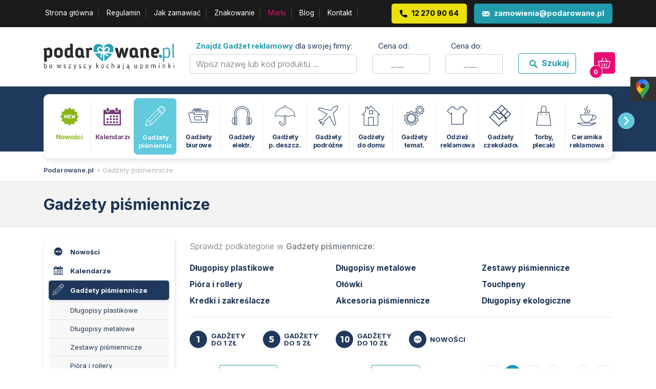

--- FILE ---
content_type: text/html; charset=utf-8
request_url: https://podarowane.pl/gadzety-pismiennicze-37,p,2.html
body_size: 21855
content:
	<!DOCTYPE html>
<html lang="pl-PL" class="wf-loading">
<head><meta charset="UTF-8"><meta name="viewport" content="width=device-width, initial-scale=1.0"><style>.wf-loading{background:rgba(255,255,255,.3) url('/dist/images/anim-wait.gif') no-repeat center center;height:100%;overflow:hidden;opacity:.1;filter:blur(10px) grayscale(60%)}.wf-active *,.wf-inactive *{-webkit-transition:opacity 1s ease-out;-moz-transition:opacity 1s ease-out;-o-transition:opacity 1s ease-out;transition:opacity 1s ease-out}</style>
<link rel="stylesheet" href="/dist/css/all_styles-v3.css?apmmms"><script>var _base_url = '/';</script>
<title>Artykuły piśmiennicze z nadrukiem ? Studio Siedem Kraków - Strona 2 - Podarowane.pl</title>

        <!-- Google tag (gtag.js) -->
        <script async src="https://www.googletagmanager.com/gtag/js?id=G-DK3EVXW98B"></script>
        <script>
        window.dataLayer = window.dataLayer || [];
        function gtag(){dataLayer.push(arguments);}
        gtag('js', new Date());

        gtag('config', 'G-DK3EVXW98B');
        </script>


        
<meta name="description" content="">
<meta property="og:site_name" content="PODAROWANE.PL">
<meta property="og:title" content="Artykuły piśmiennicze z nadrukiem ? Studio Siedem Kraków">
<meta property="og:type" content="article">
<meta property="og:url" content="https://podarowane.pl/">
<meta property="og:image" content="https://podarowane.pl/static/frontend/images/podarowane-logo.png">
<meta property="og:description" content="">
<meta name="twitter:card" content="summary">
<meta name="twitter:title" content="Artykuły piśmiennicze z nadrukiem ? Studio Siedem Kraków">
<meta name="twitter:url" content="https://podarowane.pl/">
<meta name="twitter:description" content="">
<meta name="twitter:image" content="https://podarowane.pl/static/frontend/images/podarowane-logo.png">
<meta name="verify-v1" content="2i4ardTIgvwRdO6kefkVChhFndlLcd70C8t8qQ7VqSo=">
<meta name="google-site-verification" content="djAOpGP9S31W4AxcLqj_HW-YuLnPlgKR36Vj_2A6ABo">
<!-- Google tag (gtag.js) -->
<script async src="https://www.googletagmanager.com/gtag/js?id=G-5MF1XSTHGK"></script><script>window.dataLayer=window.dataLayer || [];function gtag(){dataLayer.push(arguments);}gtag('js',new Date());gtag('config','G-5MF1XSTHGK');</script>
<meta name="robots" content="all"><link rel="canonical" href="https://podarowane.pl/gadzety-pismiennicze-37,p,2.html">
<meta name="revisit-after" content="1 days">
<meta name="GOOGLEBOT" content="NOODP">
<script type="application/ld+json">{
"@context": "http://schema.org",
"@type": "LocalBusiness",
"address": {"@type": "PostalAddress",
"addressLocality": "Rzeszotary",
"streetAddress": "Kasztanowa 26",
"postalCode": "32-040",
"addressRegion": "małopolskie"
},
"name": "Podarowane.pl",
"email": "zamowienia@podarowane.pl",
"telephone": "122709064",
"vatID": "9442247162",
"image": "https://podarowane.pl/static/frontend/images/podarowane-logo.png"
}</script>
<script type="application/ld+json">
{
"@context": "http://schema.org",
"@type": "WebSite",
"url": "https://podarowane.pl/",
"potentialAction": {
"@type": "SearchAction",
"target": "https://podarowane.pl/szukaj,f,{search_term_string},cena_od,0.00,cena_do,0.00,szukaj,1.html",
"query-input": "required name=search_term_string"
}
}
</script>
<link rel="apple-touch-icon" sizes="180x180" href="/static/frontend/favicons/apple-touch-icon.png?v=M4ymAENMKq">
<link rel="icon" type="image/png" sizes="32x32" href="/static/frontend/favicons/favicon-32x32.png?v=M4ymAENMKq">
<link rel="icon" type="image/png" sizes="16x16" href="/static/frontend/favicons/favicon-16x16.png?v=M4ymAENMKq">
<link rel="manifest" href="/static/frontend/favicons/manifest.json?v=M4ymAENMKq">
<link rel="mask-icon" href="/static/frontend/favicons/safari-pinned-tab.svg?v=M4ymAENMKq" color="#5bbad5">
<link rel="shortcut icon" href="/static/frontend/favicons/favicon.ico?v=M4ymAENMKq">
<meta name="apple-mobile-web-app-title" content="podarowane.pl">
<meta name="application-name" content="podarowane.pl">
<meta name="msapplication-config" content="/static/frontend/favicons/browserconfig.xml?v=M4ymAENMKq">
<meta name="theme-color" content="#23a3b4">
<meta class="viewport" name="viewport" content="width=device-width, initial-scale=1.0">
<meta http-equiv="X-UA-Compatible" content="IE=edge">
<link rel="dns-prefetch" href="//fonts.googleapis.com">
<link rel="preconnect" href="https://fonts.gstatic.com" crossorigin>
<script type="text/javascript">
if ( typeof WebFontConfig === "undefined" ) WebFontConfig = new Object();
WebFontConfig['google'] = {families: [
'Nunito:400,500,600,700,800:latin,latin-ext',
'Inter:100,300,400,500,700,900:latin,latin-ext'
]};
(function() {
var wf = document.createElement( 'script' );
wf.src = '//ajax.googleapis.com/ajax/libs/webfont/1.6.26/webfont.js';
wf.type = 'text/javascript';
wf.async = 'true';
var s = document.getElementsByTagName( 'script' )[0];
s.parentNode.insertBefore( wf, s );
})();
</script>
<!-- Facebook Pixel Code -->
<script>
!function(f,b,e,v,n,t,s)
{if(f.fbq)return;n=f.fbq=function(){n.callMethod?
n.callMethod.apply(n,arguments):n.queue.push(arguments)};
if(!f._fbq)f._fbq=n;n.push=n;n.loaded=!0;n.version='2.0';
n.queue=[];t=b.createElement(e);t.async=!0;
t.src=v;s=b.getElementsByTagName(e)[0];
s.parentNode.insertBefore(t,s)}(window,document,'script',
'https://connect.facebook.net/en_US/fbevents.js');
fbq('init', '1742034292504435');
fbq('track','PageView');
</script>
<noscript><img height="1" width="1" src="https://www.facebook.com/tr?id=1742034292504435&ev=PageView&noscript=1"/></noscript>
<!-- End Facebook Pixel Code -->
<!-- Google Tag Manager -->
<script>(function(w,d,s,l,i){w[l]=w[l]||[];w[l].push({'gtm.start':
new Date().getTime(),event:'gtm.js'});var f=d.getElementsByTagName(s)[0],
j=d.createElement(s),dl=l!='dataLayer'?'&l='+l:'';j.async=true;j.src=
'https://www.googletagmanager.com/gtm.js?id='+i+dl;f.parentNode.insertBefore(j,f);
})(window,document,'script','dataLayer','GTM-NKGSWZ2');</script>
<!-- End Google Tag Manager -->
</head>
<body>
<!-- Google Tag Manager (noscript) -->
<noscript><iframe src="https://www.googletagmanager.com/ns.html?id=GTM-NKGSWZ2" height="0" width="0" style="display:none;visibility:hidden"></iframe></noscript>



  <!-- End Google Tag Manager (noscript) -->
  <div class="nav-head-top  d-md-block" style="overflow-x: hidden !important">
  <div class="container">
  <div class="row">
  <div class="col-12 col-lg-7">
  <ul class="nav fns m-menu-1">
  <li class="nav-item d-none d-lg-inline-block">
  <a class="nav-link" href="/">Strona główna</a>
  </li>
  <li class="nav-item">
  <a class="nav-link" href="/regulamin.html">Regulamin</a>
  </li>
  <li class="nav-item">
  <a class="nav-link" href="/jak-zamawiac.html">Jak zamawiać</a>
  </li>
  <li class="nav-item">
  <a class="nav-link" href="/techniki-znakowania.html">Znakowanie</a>
  </li>
  <li class="nav-item">
  <a class="nav-link" href="/marki.html" style="color:#ec0773 !important">Marki</a>
  </li>
  <li class="nav-item">
  <a class="nav-link" href="/blog/">Blog</a>
  </li>
  <li class="nav-item">
  <a class="nav-link" href="/kontakt.html">Kontakt</a>
  </li>

  </ul>
  </div>
  <div class="col-12 col-lg-5">
  <ul class="nav ws ns float-right">
  <li class="nav-item">
  <a href="tel:122709064" class="nav-link nav-phone nav-rounded">12 270 90 64</a>
  </li>
  <li class="nav-item">
  <a href="mailto:zamowienia@podarowane.pl" class="nav-link nav-email nav-rounded">zamowienia@podarowane.pl</a>
  </li>
  </ul>
  </div>
  </div>
  </div>
  </div>
  
  <div class="container my-4">
  <div class="row  align-items-center">
  <div class="col-6 col-md-4 col-lg-3 navbar-logo">
  <a href="/" title="Podarowane.pl"><img src="https://podarowane.pl/static/frontend/images/podarowane-logo.png" alt="Podarowane.pl" class="w-100 navbar-logo-img "></a>
  </div>
  <div class="col-6 col-md-8 text-right d-inline-block d-lg-none">
  <button class="btn-head btn-search" data-toggle-element="h-search-box"></button>
  <button class="btn-head btn-menu" data-toggle-element="h-mobile-menu"></button>
  <a href="/zapytanie" class="btn-head btn-cart"><span class="b-badge">0</span><span class="icon-search hi"></span></a>
    </div>

  <div class="col-12 col-lg-9 d-none d-lg-flex align-items-center search__box" id="h-search-box">
  <form action="/szukaj/index">
  <div class="row px-0">
  <div class="col-12 col-md-5">
  <div class="form-group">
  <label class="text-truncate"><b style="font-weight: 600;">Znajdź Gadżet reklamowy</b> dla swojej firmy:</label>
  <input type="text" name="fraza" class="search-autocomplete form-control" placeholder="Wpisz nazwę lub kod produktu &hellip;">
  </div>
  </div>
  <div class="col-2 d-none d-md-block">
  <div class="form-group">
  <label class="text-truncate">Cena od:</label>
  <input type="number" name="cena_od" class="form-control text-center" placeholder="_.__">
  </div>
  </div>
  <div class="col-2 d-none d-md-block">
  <div class="form-group">
  <label class="text-truncate">Cena do:</label>
  <input type="number" name="cena_do" class="form-control text-center"  placeholder="_.__"  />
  </div>
  </div>
  <div class="col-2 d-none d-md-block">
  <div class="form-group">
  <label class="text-truncate">&nbsp;</label>
  <button type="submit" class="w-100 btn btn-outline-primary"><span class="icon-search mx-2"></span><b class="d-none d-xl-inline-block">Szukaj</b></button>
  </div>
  </div>
  <div class="col-1">
  <a href="/zapytanie" class="btn-head btn-cart d-block w-100"><span class="b-badge">0</span><span class="icon-search hi"></span></a>
  </div>
  </div>
  </form>
  </div>
  </div>
  </div>

      
			<div class="header__categories">
			<div class="container">
				<div class="row">
					<div class="col-12">
						<div class="sc-element">
						<div class="nav-categories owl-carousel nv-c d-flex flex-nowrap align-items-end justify-content-start m-menu-2">
																							<div class="nav-item nav-item-new ">
									<a title="Nowości" href="/nowosci.html" target="_self">
																					<span class="ic icon-new"></span>
																				<b>Nowości</b>
									</a>
								</div>
																							<div class="nav-item nav-item-calendar ">
									<a title="Kalendarze" href="/kalendarze.html" target="_self">
																					<span class="ic icon-calendar"></span>
																				<b>Kalendarze</b>
									</a>
								</div>
																							<div class="nav-item nav-item-pen active">
									<a title="Gadżety piśmiennicze" href="/gadzety-pismiennicze-37.html" target="_self">
																					<span class="ic ic-image">
												<img src="/dist/images/ico/gadzety-pismiennicze.png" alt="Gadżety piśmiennicze" />
											</span>
																				<b>Gadżety piśmiennicze</b>
									</a>
								</div>
																							<div class="nav-item nav-item-office ">
									<a title="Gadżety biurowe" href="/gadzety-biurowe-57.html" target="_self">
																					<span class="ic ic-image">
												<img src="/dist/images/ico/gadzety-biurowe.png" alt="Gadżety biurowe" />
											</span>
																				<b>Gadżety biurowe</b>
									</a>
								</div>
																							<div class="nav-item nav-item-electronic ">
									<a title="Gadżety elektr." href="/gadzety-reklamowe/gadzety-elektroniczne.html" target="_self">
																					<span class="ic ic-image">
												<img src="/dist/images/ico/gadzety-elektroniczne.png" alt="Gadżety elektr." />
											</span>
																				<b>Gadżety elektr.</b>
									</a>
								</div>
																							<div class="nav-item nav-item-umbrella ">
									<a title="Gadżety &lt;br /&gt;p. deszcz. i przeciwsłoneczne" href="/gadzety-reklamowe/gadzety-przeciwdeszczowe-i-przeciwsloneczne.html" target="_self">
																					<span class="ic ic-image">
												<img src="/dist/images/ico/gadzety-przeciwdeszczowe.png" alt="Gadżety <br />p. deszcz. i przeciwsłoneczne" />
											</span>
																				<b>Gadżety <br />p. deszcz. i przeciwsłoneczne</b>
									</a>
								</div>
																							<div class="nav-item nav-item-travel ">
									<a title="Gadżety podróżne" href="/gadzety-reklamowe/gadzety-podrozne.html" target="_self">
																					<span class="ic ic-image">
												<img src="/dist/images/ico/gadzety-podrozne.png" alt="Gadżety podróżne" />
											</span>
																				<b>Gadżety podróżne</b>
									</a>
								</div>
																							<div class="nav-item nav-item-home ">
									<a title="Gadżety do domu" href="/gadzety-reklamowe/gadzety-do-domu.html" target="_self">
																					<span class="ic ic-image">
												<img src="/dist/images/ico/gadzety-do-domu.png" alt="Gadżety do domu" />
											</span>
																				<b>Gadżety do domu</b>
									</a>
								</div>
																							<div class="nav-item nav-item-custom ">
									<a title="Gadżety temat." href="/gadzety-reklamowe/gadzety-tematyczne.html" target="_self">
																					<span class="ic ic-image">
												<img src="/dist/images/ico/gadzety-tematyczne.png" alt="Gadżety temat." />
											</span>
																				<b>Gadżety temat.</b>
									</a>
								</div>
																							<div class="nav-item nav-item-wear ">
									<a title="Odzież reklamowa" href="/odziez-reklamowa.html" target="_self">
																					<span class="ic ic-image">
												<img src="/dist/images/ico/odziez-reklamowa.png" alt="Odzież reklamowa" />
											</span>
																				<b>Odzież reklamowa</b>
									</a>
								</div>
																							<div class="nav-item nav-item- ">
									<a title="Gadżety czekoladowe" href="/gadzety-czekoladowe.html" target="_self">
																					<span class="ic ic-image">
												<img src="/dist/images/ico/gadzety-czekoladowe.png" alt="Gadżety czekoladowe" />
											</span>
																				<b>Gadżety czekoladowe</b>
									</a>
								</div>
																							<div class="nav-item nav-item-bags ">
									<a title="Torby, plecaki" href="/gadzety-reklamowe/torby-plecaki.html" target="_self">
																					<span class="ic ic-image">
												<img src="/dist/images/ico/torby-plecaki.png" alt="Torby, plecaki" />
											</span>
																				<b>Torby, plecaki</b>
									</a>
								</div>
																							<div class="nav-item nav-item-ceramic ">
									<a title="Ceramika reklamowa" href="/ceramika-reklamowa-139.html" target="_self">
																					<span class="ic ic-image">
												<img src="/dist/images/ico/ceramika-reklamowa.png" alt="Ceramika reklamowa" />
											</span>
																				<b>Ceramika reklamowa</b>
									</a>
								</div>
																							<div class="nav-item nav-item-blind ">
									<a title="Gadżety odblaskowe" href="/gadzety-odblaskowe.html" target="_self">
																					<span class="ic ic-image">
												<img src="/dist/images/ico/gadzety-odblaskowe.png" alt="Gadżety odblaskowe" />
											</span>
																				<b>Gadżety odblaskowe</b>
									</a>
								</div>
																							<div class="nav-item nav-item-recycling ">
									<a title="Gadżety &lt;br /&gt;EKO" href="/gadzety-ekologiczne.html" target="_self">
																					<span class="ic ic-image">
												<img src="/dist/images/ico/gadzety-eko.png" alt="Gadżety <br />EKO" />
											</span>
																				<b>Gadżety <br />EKO</b>
									</a>
								</div>
																							<div class="nav-item nav-item-skin ">
									<a title="Artykuły skórzane" href="http://podarowane.persona.gift" target="_blank">
																					<span class="ic ic-image">
												<img src="/dist/images/ico/artykuly-skorzane.png" alt="Artykuły skórzane" />
											</span>
																				<b>Artykuły skórzane</b>
									</a>
								</div>
																							<div class="nav-item nav-item-candy ">
									<a title="Słodycze reklamowe" href="/slodycze-reklamowe.html" target="_self">
																					<span class="ic ic-image">
												<img src="/dist/images/ico/slodycze-reklamowe.png" alt="Słodycze reklamowe" />
											</span>
																				<b>Słodycze reklamowe</b>
									</a>
								</div>
																							<div class="nav-item nav-item-zapachy-reklamowe ">
									<a title="Zapachy reklamowe" href="/zapachy-reklamowe.html" target="_self">
																					<span class="ic ic-image">
												<img src="/dist/images/ico/zapachy-reklamowe.png" alt="Zapachy reklamowe" />
											</span>
																				<b>Zapachy reklamowe</b>
									</a>
								</div>
																							<div class="nav-item nav-item-bestseller ">
									<a title="Bestsellery" href="/bestsellery.html" target="_self">
																					<span class="ic icon-bestseller"></span>
																				<b>Bestsellery</b>
									</a>
								</div>
														</div>
						</div>
					</div>
				</div>
			</div>
		</div>
	
  

        <div class="breadcrumbs__container">
        <div class="container">
            <div class="row">
                <div class="col-12 breadcrumbs">
                    <a href="/">Podarowane.pl</a>
                                                                                        <a href="/gadzety-pismiennicze-37.html">Gadżety piśmiennicze</a>
                        	         			            	                                            	         			            	                </div>
            </div>
        </div>
    </div>



<!-- seo_data({"numer_strony":2,"breadcrumbs":[{"category_id":"37","url":"\/gadzety-pismiennicze-37.html","title":"Gad\u017cety pi\u015bmiennicze"},{"category_id":"478","url":"\/store\/category\/478","title":"Kategorie"}]}) -->
	<div class="category__header">
		<div class="container">
			<div class="row">
				<div class="col-12">
					<div class="content">
					<h1>Gadżety piśmiennicze</h1>
										</div>
				</div>
			</div>
		</div>
	</div>


    <div class="container">

        <div class="row">
            <div class="col-12 col-lg-3">
                
	
			<button data-show-element="#sidebar-categories" class="d-block d-lg-none btn btn-outline-primary w-100 text-left mb-3">
			<span class="icon-menu float-right"></span><b>Rozwiń drzewo kategorii</b>
		</button>
		<div id="sidebar-categories" class="sidebar__categories d-none d-lg-block mb-3">
			<ul>
														<li class=" ">
						<a class="wi" href="/nowosci.html" title="Nowości">
															<span class="ic icon-new"></span>
														
							Nowości</a>
						
												
											</li>
														<li class=" ">
						<a class="wi" href="/kalendarze.html" title="Kalendarze">
															<span class="ic icon-calendar"></span>
														
							Kalendarze</a>
						
												
											</li>
														<li class="open has-childs">
						<a class="wi" href="/gadzety-pismiennicze-37.html" title="Gadżety piśmiennicze">
															<span class="ic ic-image">
									<img src="/dist/images/ico/gadzety-pismiennicze.png" alt="Gadżety piśmiennicze" />
								</span>
														
							Gadżety piśmiennicze</a>
						
												
						<ul  style="display: block" class="o-tree opened level-0"  >
						<li class="no-subitems">
							<a href="/gadzety-reklamowe/artykuly-pismiennicze/dlugopisy-plastikowe.html" class="">
							
							Długopisy plastikowe
							</a>
					
						</li>
					
						<li class="no-subitems">
							<a href="/gadzety-reklamowe/artykuly-pismiennicze/dlugopisy-metalowe.html" class="">
							
							Długopisy metalowe
							</a>
					
						</li>
					
						<li class="no-subitems">
							<a href="/gadzety-reklamowe/artykuly-pismiennicze/zestawy-pismiennicze.html" class="">
							
							Zestawy piśmiennicze
							</a>
					
						</li>
					
						<li class="no-subitems">
							<a href="/gadzety-reklamowe/artykuly-pismiennicze/piora-i-rollery.html" class="">
							
							Pióra i rollery
							</a>
					
						</li>
					
						<li class="no-subitems">
							<a href="/gadzety-reklamowe/gadzety-pismiennicze/olowki.html" class="">
							
							Ołówki
							</a>
					
						</li>
					
						<li class="no-subitems">
							<a href="/gadzety-reklamowe/gadzety-pismiennicze/touchpeny.html" class="">
							
							Touchpeny
							</a>
					
						</li>
					
						<li class="no-subitems">
							<a href="/gadzety-reklamowe/artykuly-pismiennicze/kredki-i-zakreslacze.html" class="">
							
							Kredki i zakreślacze
							</a>
					
						</li>
					
						<li class="no-subitems">
							<a href="/gadzety-reklamowe/artykuly-pismiennicze/akcesoria-pismiennicze.html" class="">
							
							Akcesoria piśmiennicze
							</a>
					
						</li>
					
						<li class="no-subitems">
							<a href="/gadzety-reklamowe/artykuly-pismiennicze/dlugopisy-ekologiczne.html" class="">
							
							Długopisy ekologiczne
							</a>
					
						</li>
					</ul>					</li>
														<li class=" has-childs">
						<a class="wi" href="/gadzety-biurowe-57.html" title="Gadżety biurowe">
															<span class="ic ic-image">
									<img src="/dist/images/ico/gadzety-biurowe.png" alt="Gadżety biurowe" />
								</span>
														
							Gadżety biurowe</a>
						
												
						<ul   class="o-tree level-0"  >
						<li class="no-subitems">
							<a href="/gadzety-reklamowe/artykuly-biurowe/etui-na-tablet-etui-na-telefon.html" class="">
							<img class="child-icon" src="/dist/images/ico/ceramika-reklamowa.png" alt="Etui na tablet, etui na telefon" /></span>
							Etui na tablet, etui na telefon
							</a>
					
						</li>
					
						<li class="no-subitems">
							<a href="/gadzety-reklamowe/artykuly-biurowe/do-ekranow-dotykowych.html" class="">
							
							Do ekranów dotykowych
							</a>
					
						</li>
					
						<li class="no-subitems">
							<a href="/gadzety-reklamowe/artykuly-biurowe/klipy.html" class="">
							
							Klipy
							</a>
					
						</li>
					
						<li class="no-subitems">
							<a href="/gadzety-reklamowe/artykuly-biurowe/karteczki-samoprzylepne-karteczki.html" class="">
							
							Karteczki samoprzylepne, karteczki
							</a>
					
						</li>
					
						<li class="no-subitems">
							<a href="/gadzety-reklamowe/artykuly-biurowe/notesy-i-notatniki.html" class="">
							
							Notesy i notatniki
							</a>
					
						</li>
					
						<li class="no-subitems">
							<a href="/gadzety-reklamowe/artykuly-biurowe/noze-do-listow-noze-do-kartonu.html" class="">
							
							Noże do listów, noże do kartonu
							</a>
					
						</li>
					
						<li class="no-subitems">
							<a href="/gadzety-reklamowe/gadzety-biurowe/na-wizytowki.html" class="">
							
							Na wizytówki
							</a>
					
						</li>
					
						<li class="no-subitems">
							<a href="/gadzety-reklamowe/artykuly-biurowe/przyborniki.html" class="">
							
							Przyborniki
							</a>
					
						</li>
					
						<li class="no-subitems">
							<a href="/gadzety-reklamowe/gadzety-biurowe/zestawy-biurkowe.html" class="">
							
							Zestawy biurkowe
							</a>
					
						</li>
					
						<li class="no-subitems">
							<a href="/gadzety-reklamowe/gadzety-pismiennicze/wskazniki-laserowe.html" class="">
							
							Wskaźniki laserowe
							</a>
					
						</li>
					
						<li class="no-subitems">
							<a href="/gadzety-biurowe-57/podstawki-pod-telefon-uchwyty-obudowy.html" class="">
							
							Podstawki pod telefon, uchwyty, obudowy
							</a>
					
						</li>
					
						<li class="no-subitems">
							<a href="/gadzety-reklamowe/artykuly-biurowe/linijki.html" class="">
							
							Linijki
							</a>
					
						</li>
					
						<li class="no-subitems">
							<a href="/gadzety-reklamowe/artykuly-biurowe/akcesoria.html" class="">
							
							Akcesoria
							</a>
					
						</li>
					
						<li class="no-subitems">
							<a href="/gadzety-reklamowe/artykuly-biurowe/kpl-upominkowe.html" class="">
							
							Kpl upominkowe
							</a>
					
						</li>
					
						<li class="no-subitems">
							<a href="/gadzety-reklamowe/artykuly-biurowe/trofea-szklane.html" class="">
							
							Trofea, szklane
							</a>
					
						</li>
					</ul>					</li>
														<li class=" has-childs">
						<a class="wi" href="/gadzety-reklamowe/gadzety-elektroniczne.html" title="Gadżety elektroniczne">
															<span class="ic ic-image">
									<img src="/dist/images/ico/gadzety-elektroniczne.png" alt="Gadżety elektroniczne" />
								</span>
														
							Gadżety elektroniczne</a>
						
												
						<ul   class="o-tree level-0"  >
						<li class="no-subitems">
							<a href="/gadzety-reklamowe/gadzety-elektroniczne/komputerowe.html" class="">
							
							Komputerowe
							</a>
					
						</li>
					
						<li class="no-subitems">
							<a href="/gadzety-reklamowe/czas-i-elektronika/kalkulatory.html" class="">
							
							Kalkulatory
							</a>
					
						</li>
					
						<li class="no-subitems">
							<a href="/gadzety-reklamowe/gadzety-elektroniczne/powerbanki.html" class="">
							
							Powerbanki
							</a>
					
						</li>
					
						<li class="no-subitems">
							<a href="/gadzety-reklamowe/gadzety-elektroniczne/pendrivy.html" class="">
							
							Pendrivy
							</a>
					
						</li>
					
						<li class="no-subitems">
							<a href="/gadzety-reklamowe/gadzety-elektroniczne/radia.html" class="">
							
							Radia
							</a>
					
						</li>
					
						<li class="no-subitems">
							<a href="/gadzety-reklamowe/czas-i-elektronika/pozostale.html" class="">
							
							Pozostałe
							</a>
					
						</li>
					
						<li class="no-subitems">
							<a href="/gadzety-reklamowe/gadzety-elektroniczne/czas-i-temperatura.html" class="">
							
							Czas i temperatura
							</a>
					
						</li>
					
						<li class="no-subitems">
							<a href="/gadzety-reklamowe/czas-i-elektronika/stacje-pogodowe.html" class="">
							
							Stacje pogodowe
							</a>
					
						</li>
					</ul>					</li>
														<li class=" has-childs">
						<a class="wi" href="/gadzety-reklamowe/gadzety-przeciwdeszczowe-i-przeciwsloneczne.html" title="Gadżety przeciwdeszczowe i przeciwsłoneczne">
															<span class="ic ic-image">
									<img src="/dist/images/ico/gadzety-przeciwdeszczowe.png" alt="Gadżety przeciwdeszczowe i przeciwsłoneczne" />
								</span>
														
							Gadżety przeciwdeszczowe i przeciwsłoneczne</a>
						
												
						<ul   class="o-tree level-0"  >
						<li class="no-subitems">
							<a href="/gadzety-reklamowe/gadzety-przeciwdeszczowe-i-przeciwsloneczne/parasole.html" class="">
							
							Parasole
							</a>
					
						</li>
					
						<li class="no-subitems">
							<a href="/gadzety-reklamowe/gadzety-przeciwdeszczowe-i-przeciwsloneczne/peleryny-ponczo.html" class="">
							
							Peleryny, ponczo
							</a>
					
						</li>
					</ul>					</li>
														<li class=" has-childs">
						<a class="wi" href="/gadzety-reklamowe/gadzety-podrozne.html" title="Gadżety podróżne">
															<span class="ic ic-image">
									<img src="/dist/images/ico/gadzety-podrozne.png" alt="Gadżety podróżne" />
								</span>
														
							Gadżety podróżne</a>
						
												
						<ul   class="o-tree level-0"  >
						<li class="no-subitems">
							<a href="/gadzety-reklamowe/gadzety-podrozne/zaglowki-koce-spiwory-reczniki.html" class="">
							
							Zagłówki, koce, śpiwory, ręczniki
							</a>
					
						</li>
					
						<li class="no-subitems">
							<a href="/gadzety-reklamowe/gadzety-podrozne/akcesoria-podrozne.html" class="">
							
							Akcesoria podróżne
							</a>
					
						</li>
					
						<li class="no-subitems">
							<a href="/gadzety-reklamowe/gadzety-podrozne/kubki-termiczne-bidony-piersiowki-termosy.html" class="">
							
							Kubki termiczne, bidony, piersiówki, termosy
							</a>
					
						</li>
					
						<li class="no-subitems">
							<a href="/gadzety-reklamowe/podroze-i-wypoczynek/akcesoria-plazowe.html" class="">
							
							Akcesoria plażowe
							</a>
					
						</li>
					</ul>					</li>
														<li class=" has-childs">
						<a class="wi" href="/gadzety-reklamowe/gadzety-do-domu.html" title="Gadżety do domu">
															<span class="ic ic-image">
									<img src="/dist/images/ico/gadzety-do-domu.png" alt="Gadżety do domu" />
								</span>
														
							Gadżety do domu</a>
						
												
						<ul   class="o-tree level-0"  >
						<li class="no-subitems">
							<a href="/gadzety-reklamowe/dom-i-ogrod/do-ogrodu.html" class="">
							
							Do ogrodu
							</a>
					
						</li>
					
						<li class="no-subitems">
							<a href="/gadzety-reklamowe/dom-i-ogrod/do-lazienki.html" class="">
							
							Do łazienki
							</a>
					
						</li>
					
						<li class="no-subitems">
							<a href="/gadzety-reklamowe/dom-i-ogrod/do-kuchni.html" class="">
							
							Do kuchni
							</a>
					
						</li>
					
						<li class="no-subitems">
							<a href="/gadzety-reklamowe/dom-i-ogrod/do-salonu.html" class="">
							
							Do salonu
							</a>
					
						</li>
					
						<li class="no-subitems">
							<a href="/gadzety-reklamowe/dom-i-ogrod/akcesoria-alkoholowe.html" class="">
							
							Akcesoria alkoholowe
							</a>
					
						</li>
					
						<li class="no-subitems">
							<a href="/gadzety-reklamowe/dom-i-ogrod/gry-i-zabawy.html" class="">
							
							Gry i zabawy
							</a>
					
						</li>
					
						<li class="no-subitems">
							<a href="/gadzety-reklamowe/gadzety-do-domu/higiena-osobista.html" class="">
							
							Higiena osobista
							</a>
					
						</li>
					</ul>					</li>
														<li class=" has-childs">
						<a class="wi" href="/gadzety-reklamowe/gadzety-tematyczne.html" title="Gadżety tematyczne">
															<span class="ic ic-image">
									<img src="/dist/images/ico/gadzety-tematyczne.png" alt="Gadżety tematyczne" />
								</span>
														
							Gadżety tematyczne</a>
						
												
						<ul   class="o-tree level-0"  >
						<li class="no-subitems">
							<a href="/gadzety-reklamowe/gadzety-promocyjne/breloki-reklamowe-otwieracze.html" class="">
							
							Breloki reklamowe, otwieracze
							</a>
					
						</li>
					
						<li class="no-subitems">
							<a href="/gadzety-reklamowe/artykuly-promocyjne/miarki.html" class="">
							
							Miarki
							</a>
					
						</li>
					
						<li class="no-subitems">
							<a href="/gadzety-reklamowe/artykuly-promocyjne/scyzoryki-noze.html" class="">
							
							Scyzoryki, noże
							</a>
					
						</li>
					
						<li class="no-subitems">
							<a href="/gadzety-reklamowe/artykuly-promocyjne/zapalniczki.html" class="">
							
							Zapalniczki
							</a>
					
						</li>
					
						<li class="no-subitems">
							<a href="/gadzety-reklamowe/artykuly-promocyjne/antystresy.html" class="">
							
							Antystresy
							</a>
					
						</li>
					
						<li class="no-subitems">
							<a href="/gadzety-reklamowe/artykuly-promocyjne/skrobaczki.html" class="">
							
							Skrobaczki
							</a>
					
						</li>
					
						<li class="no-subitems">
							<a href="/gadzety-reklamowe/artykuly-promocyjne/skarbonki.html" class="">
							
							Skarbonki
							</a>
					
						</li>
					
						<li class="no-subitems">
							<a href="/gadzety-reklamowe/artykuly-promocyjne/maskotki.html" class="">
							
							Maskotki
							</a>
					
						</li>
					
						<li class="no-subitems">
							<a href="/gadzety-reklamowe/artykuly-promocyjne/latarki-lampki.html" class="">
							
							Latarki, lampki
							</a>
					
						</li>
					
						<li class="no-subitems">
							<a href="/gadzety-reklamowe/artykuly-promocyjne/dla-dzieci.html" class="">
							
							Dla dzieci
							</a>
					
						</li>
					
						<li class="no-subitems">
							<a href="/gadzety-reklamowe/artykuly-promocyjne/dla-kibica.html" class="">
							
							Dla kibica
							</a>
					
						</li>
					
						<li class="no-subitems">
							<a href="/gadzety-reklamowe/artykuly-promocyjne/opaski-bransoletki.html" class="">
							
							Opaski, bransoletki
							</a>
					
						</li>
					
						<li class="no-subitems">
							<a href="/gadzety-reklamowe/artykuly-promocyjne/narzedzia.html" class="">
							
							Narzędzia
							</a>
					
						</li>
					
						<li class="no-subitems">
							<a href="/gadzety-reklamowe/artykuly-promocyjne/odblaski.html" class="">
							
							Odblaski
							</a>
					
						</li>
					
						<li class="no-subitems">
							<a href="/gadzety-reklamowe/artykuly-promocyjne/rowerowe.html" class="">
							
							Rowerowe
							</a>
					
						</li>
					
						<li class="no-subitems">
							<a href="/gadzety-reklamowe/artykuly-promocyjne/cukierki-mietowki.html" class="">
							
							Cukierki, miętówki
							</a>
					
						</li>
					
						<li class="no-subitems">
							<a href="/gadzety-reklamowe/gadzety-promocyjne/inne.html" class="">
							
							Inne
							</a>
					
						</li>
					
						<li class="no-subitems">
							<a href="/gadzety-reklamowe/gadzety-promocyjne/swiateczne.html" class="">
							
							Świąteczne
							</a>
					
						</li>
					
						<li class="no-subitems">
							<a href="/gadzety-reklamowe/gadzety-tematyczne/walentynki.html" class="">
							
							Walentynki
							</a>
					
						</li>
					
						<li class="no-subitems">
							<a href="/gadzety-reklamowe/gadzety-tematyczne/portfele-portmonetki.html" class="">
							
							Portfele, portmonetki
							</a>
					
						</li>
					</ul>					</li>
														<li class=" has-childs">
						<a class="wi" href="/odziez-reklamowa.html" title="Odzież reklamowa">
															<span class="ic ic-image">
									<img src="/dist/images/ico/odziez-reklamowa.png" alt="Odzież reklamowa" />
								</span>
														
							Odzież reklamowa</a>
						
												
						<ul   class="o-tree level-0"  >
						<li class="has-subitems">
							<a href="/odziez-reklamowa/koszulki-z-nadrukiem.html" class="">
							
							Koszulki z nadrukiem
							</a>
					<ul  style="display: none;" class="o-tree level-1"  >
						<li class="has-subitems">
							<a href="/odziez-reklamowa/koszulki-z-nadrukiem/tshirty-meskie-jhk.html" class="">
							
							T'shirty męskie JHK
							</a>
					<ul  style="display: none;" class="o-tree level-2"  >
						<li class="no-subitems">
							<a href="/odziez-reklamowa/koszulki-z-nadrukiem/tshirty-meskie-jhk/tshirty-jhk-tsra-150.html" class="">
							
							T'shirty JHK TSRA 150
							</a>
					
						</li>
					
						<li class="no-subitems">
							<a href="/odziez-reklamowa/koszulki-z-nadrukiem/tshirty-meskie-jhk/tshirty-jhk-tsra-170.html" class="">
							
							T'shirty JHK TSRA 170
							</a>
					
						</li>
					
						<li class="no-subitems">
							<a href="/odziez-reklamowa/koszulki-z-nadrukiem/tshirty-meskie-jhk/tshirty-jhk-tsra-190.html" class="">
							
							T'shirty JHK TSRA 190
							</a>
					
						</li>
					
						<li class="no-subitems">
							<a href="/odziez-reklamowa/koszulki-z-nadrukiem/tshirty-meskie-jhk/tshirty-ocean-jhk-tsra-145.html" class="">
							
							T'shirty OCEAN JHK TSRA 145
							</a>
					
						</li>
					
						<li class="no-subitems">
							<a href="/odziez-reklamowa/koszulki-z-nadrukiem/tshirty-meskie-jhk/tshirty-jhk-digital-print-tsr160dgp.html" class="">
							
							T'shirty JHK DIGITAL PRINT TSR160DGP
							</a>
					
						</li>
					
						<li class="no-subitems">
							<a href="/odziez-reklamowa/koszulki-z-nadrukiem/tshirty-meskie-jhk/tshirty-jhk-tsra-150ls.html" class="">
							
							T'shirty JHK TSRA 150LS
							</a>
					
						</li>
					
						<li class="no-subitems">
							<a href="/odziez-reklamowa/koszulki-z-nadrukiem/tshirty-meskie-jhk/tshirty-jhk-tsra-170ls.html" class="">
							
							T'shirty JHK TSRA 170LS
							</a>
					
						</li>
					
						<li class="no-subitems">
							<a href="/odziez-reklamowa/koszulki-z-nadrukiem/tshirty-meskie-jhk/tshirty-jhk-tsua-150.html" class="">
							
							T'shirty JHK TSUA 150
							</a>
					
						</li>
					
						<li class="no-subitems">
							<a href="/odziez-reklamowa/koszulki-z-nadrukiem/tshirty-meskie-jhk/tshirty-jhk-tsua-pico.html" class="">
							
							T'shirty JHK TSUA PICO
							</a>
					
						</li>
					
						<li class="no-subitems">
							<a href="/odziez-reklamowa/koszulki-z-nadrukiem/tshirty-meskie-jhk/tshirty-jhk-tank-top-man.html" class="">
							
							T'shirty JHK TANK TOP MAN
							</a>
					
						</li>
					
						<li class="no-subitems">
							<a href="/odziez-reklamowa/koszulki-z-nadrukiem/tshirty-meskie-jhk/tshirty-jhk-urban-strap.html" class="">
							
							T'shirty JHK URBAN STRAP
							</a>
					
						</li>
					
						<li class="no-subitems">
							<a href="/odziez-reklamowa/koszulki-z-nadrukiem/tshirty-meskie-jhk/tshirty-jhk-urban-slub-man-tsuaslb.html" class="">
							
							T'shirty JHK URBAN SLUB MAN TSUASLB
							</a>
					
						</li>
					
						<li class="no-subitems">
							<a href="/odziez-reklamowa/koszulki-z-nadrukiem/tshirty-meskie-jhk/tshirty-jhk-urban-sea-man.html" class="">
							
							T'shirty JHK URBAN SEA MAN
							</a>
					
						</li>
					
						<li class="no-subitems">
							<a href="/odziez-reklamowa/koszulki-z-nadrukiem/tshirty-meskie-jhk/tshirty-jhk-urban-beach-unisex.html" class="">
							
							T'shirty JHK URBAN BEACH UNISEX
							</a>
					
						</li>
					</ul>
						</li>
					
						<li class="has-subitems">
							<a href="/odziez-reklamowa/koszulki-z-nadrukiem/tshirty-damskie-jhk.html" class="">
							
							T'shirty damskie JHK
							</a>
					<ul  style="display: none;" class="o-tree level-2"  >
						<li class="no-subitems">
							<a href="/odziez-reklamowa/koszulki-z-nadrukiem/tshirty-damskie-jhk/tshirty-jhk-tsrlcmf-145.html" class="">
							
							T'shirty JHK TSRLCMF 145
							</a>
					
						</li>
					
						<li class="no-subitems">
							<a href="/odziez-reklamowa/koszulki-z-nadrukiem/tshirty-damskie-jhk/tshirty-jhk-tsrl-prm-170.html" class="">
							
							T'shirty JHK TSRL PRM 170
							</a>
					
						</li>
					
						<li class="no-subitems">
							<a href="/odziez-reklamowa/koszulki-z-nadrukiem/tshirty-damskie-jhk/tshirty-jhk-regular-lady-comfort-v-neck.html" class="">
							
							T'shirty JHK REGULAR LADY COMFORT V-NECK
							</a>
					
						</li>
					
						<li class="no-subitems">
							<a href="/odziez-reklamowa/koszulki-z-nadrukiem/tshirty-damskie-jhk/tshirty-jhk-tsrlcmf150-ls.html" class="">
							
							T'shirty JHK TSRLCMF150 LS
							</a>
					
						</li>
					
						<li class="no-subitems">
							<a href="/odziez-reklamowa/koszulki-z-nadrukiem/tshirty-damskie-jhk/tshirty-jhk-lady-regular-ls-premium.html" class="">
							
							T'shirty JHK LADY REGULAR LS PREMIUM
							</a>
					
						</li>
					
						<li class="no-subitems">
							<a href="/odziez-reklamowa/koszulki-z-nadrukiem/tshirty-damskie-jhk/jhk-bluzka-slub-lady.html" class="">
							
							JHK BLUZKA SLUB LADY
							</a>
					
						</li>
					
						<li class="no-subitems">
							<a href="/odziez-reklamowa/koszulki-z-nadrukiem/tshirty-damskie-jhk/jhk-bluzka-palma.html" class="">
							
							JHK BLUZKA PALMA
							</a>
					
						</li>
					
						<li class="no-subitems">
							<a href="/odziez-reklamowa/koszulki-z-nadrukiem/tshirty-damskie-jhk/jhk-bluzka-sicilia.html" class="">
							
							JHK BLUZKA SICILIA
							</a>
					
						</li>
					
						<li class="no-subitems">
							<a href="/odziez-reklamowa/koszulki-z-nadrukiem/tshirty-damskie-jhk/jhk-tank-top-paradise.html" class="">
							
							JHK TANK TOP PARADISE
							</a>
					
						</li>
					
						<li class="no-subitems">
							<a href="/odziez-reklamowa/koszulki-z-nadrukiem/tshirty-damskie-jhk/jhk-top-damski-victoria.html" class="">
							
							JHK TOP DAMSKI VICTORIA
							</a>
					
						</li>
					
						<li class="no-subitems">
							<a href="/odziez-reklamowa/koszulki-z-nadrukiem/tshirty-damskie-jhk/jhk-t-back-damski-aruba.html" class="">
							
							JHK T-BACK DAMSKI ARUBA
							</a>
					
						</li>
					
						<li class="no-subitems">
							<a href="/odziez-reklamowa/koszulki-z-nadrukiem/tshirty-damskie-jhk/jhk-bluzka-damska-maldivas.html" class="">
							
							JHK BLUZKA DAMSKA MALDIVAS
							</a>
					
						</li>
					
						<li class="no-subitems">
							<a href="/odziez-reklamowa/koszulki-z-nadrukiem/tshirty-damskie-jhk/jhk-bluzka-creta.html" class="">
							
							JHK BLUZKA CRETA
							</a>
					
						</li>
					
						<li class="no-subitems">
							<a href="/odziez-reklamowa/koszulki-z-nadrukiem/tshirty-damskie-jhk/jhk-bluzka-damska-trinidad.html" class="">
							
							JHK BLUZKA DAMSKA TRINIDAD
							</a>
					
						</li>
					
						<li class="no-subitems">
							<a href="/odziez-reklamowa/koszulki-z-nadrukiem/tshirty-damskie-jhk/jhk-bluzka-tobago.html" class="">
							
							JHK BLUZKA TOBAGO
							</a>
					
						</li>
					
						<li class="no-subitems">
							<a href="/odziez-reklamowa/koszulki-z-nadrukiem/tshirty-damskie-jhk/jhk-urban-sea-lady.html" class="">
							
							JHK URBAN SEA LADY
							</a>
					
						</li>
					</ul>
						</li>
					
						<li class="has-subitems">
							<a href="/odziez-reklamowa/koszulki-z-nadrukiem/tshirty-mlodziezowe-jhk.html" class="">
							
							T'shirty młodzieżowe JHK
							</a>
					<ul  style="display: none;" class="o-tree level-2"  >
						<li class="no-subitems">
							<a href="/odziez-reklamowa/koszulki-z-nadrukiem/tshirty-mlodziezowe-jhk/tshirt-jhk-tsrk-150.html" class="">
							
							T'shirt JHK TSRK 150
							</a>
					
						</li>
					
						<li class="no-subitems">
							<a href="/odziez-reklamowa/koszulki-z-nadrukiem/tshirty-mlodziezowe-jhk/tshirt-jhk-tsrk-190.html" class="">
							
							T'shirt JHK TSRK 190
							</a>
					
						</li>
					
						<li class="no-subitems">
							<a href="/odziez-reklamowa/koszulki-z-nadrukiem/tshirty-mlodziezowe-jhk/tshirty-jhk-tsrk-150-ls.html" class="">
							
							T'shirty JHK TSRK 150 LS
							</a>
					
						</li>
					</ul>
						</li>
					
						<li class="has-subitems">
							<a href="/odziez-reklamowa/koszulki-z-nadrukiem/tshirty-baby-jhk.html" class="">
							
							T'shirty baby JHK
							</a>
					<ul  style="display: none;" class="o-tree level-2"  >
						<li class="no-subitems">
							<a href="/odziez-reklamowa/koszulki-z-nadrukiem/tshirty-baby-jhk/tshirty-jhk-tsrb-150.html" class="">
							
							T'shirty JHK TSRB 150
							</a>
					
						</li>
					
						<li class="no-subitems">
							<a href="/odziez-reklamowa/koszulki-z-nadrukiem/tshirty-baby-jhk/jhk-baby-body.html" class="">
							
							JHK BABY BODY
							</a>
					
						</li>
					
						<li class="no-subitems">
							<a href="/odziez-reklamowa/koszulki-z-nadrukiem/tshirty-baby-jhk/jhk-baby-body-ls.html" class="">
							
							JHK BABY BODY LS
							</a>
					
						</li>
					
						<li class="no-subitems">
							<a href="/odziez-reklamowa/koszulki-z-nadrukiem/tshirty-baby-jhk/jhk-baby-playsuit.html" class="">
							
							JHK BABY PLAYSUIT
							</a>
					
						</li>
					</ul>
						</li>
					</ul>
						</li>
					
						<li class="has-subitems">
							<a href="/odziez-reklamowa/koszulki-polo-z-nadrukiem.html" class="">
							
							Koszulki polo z nadrukiem
							</a>
					<ul  style="display: none;" class="o-tree level-1"  >
						<li class="has-subitems">
							<a href="/odziez-reklamowa/koszulki-polo-z-nadrukiem/koszulki-polo-meskie-jhk.html" class="">
							
							Koszulki polo męskie JHK
							</a>
					<ul  style="display: none;" class="o-tree level-2"  >
						<li class="no-subitems">
							<a href="/odziez-reklamowa/koszulki-polo-z-nadrukiem/koszulki-polo-meskie-jhk/koszulki-polo-pora-210.html" class="">
							
							Koszulki polo PORA 210
							</a>
					
						</li>
					
						<li class="no-subitems">
							<a href="/odziez-reklamowa/koszulki-polo-z-nadrukiem/koszulki-polo-meskie-jhk/koszulki-polo-pora-210-ls.html" class="">
							
							Koszulki polo PORA 210 LS
							</a>
					
						</li>
					
						<li class="no-subitems">
							<a href="/odziez-reklamowa/koszulki-polo-z-nadrukiem/koszulki-polo-meskie-jhk/koszulki-polo-ocean-175.html" class="">
							
							Koszulki polo OCEAN 175
							</a>
					
						</li>
					
						<li class="no-subitems">
							<a href="/odziez-reklamowa/koszulki-polo-z-nadrukiem/koszulki-polo-meskie-jhk/koszulki-polo-pora-worker-210.html" class="">
							
							Koszulki polo PORA WORKER 210
							</a>
					
						</li>
					
						<li class="no-subitems">
							<a href="/odziez-reklamowa/koszulki-polo-z-nadrukiem/koszulki-polo-meskie-jhk/koszulki-polo-polo-jhk-pora210-contrast.html" class="">
							
							- Koszulki polo POLO JHK PORA210 CONTRAST
							</a>
					
						</li>
					</ul>
						</li>
					
						<li class="has-subitems">
							<a href="/odziez-reklamowa/koszulki-polo-z-nadrukiem/koszulki-polo-damskie-jhk.html" class="">
							
							Koszulki polo damskie JHK
							</a>
					<ul  style="display: none;" class="o-tree level-2"  >
						<li class="no-subitems">
							<a href="/odziez-reklamowa/koszulki-polo-z-nadrukiem/koszulki-polo-damskie-jhk/koszulki-polo-worker-popl-200-wk.html" class="">
							
							Koszulki polo WORKER POPL 200 WK
							</a>
					
						</li>
					
						<li class="no-subitems">
							<a href="/odziez-reklamowa/koszulki-polo-z-nadrukiem/koszulki-polo-damskie-jhk/koszulki-polo-popl-200.html" class="">
							
							Koszulki polo POPL 200
							</a>
					
						</li>
					
						<li class="no-subitems">
							<a href="/odziez-reklamowa/koszulki-polo-z-nadrukiem/koszulki-polo-damskie-jhk/koszulki-polo-popl-200-ls.html" class="">
							
							Koszulki polo POPL 200 LS
							</a>
					
						</li>
					</ul>
						</li>
					
						<li class="has-subitems">
							<a href="/odziez-reklamowa/koszulki-polo-z-nadrukiem/koszulki-polo-mlodziezowe-jhk.html" class="">
							
							Koszulki polo młodzieżowe JHK
							</a>
					<ul  style="display: none;" class="o-tree level-2"  >
						<li class="no-subitems">
							<a href="/odziez-reklamowa/koszulki-polo-z-nadrukiem/koszulki-polo-mlodziezowe-jhk/koszulki-polo-pkid-210.html" class="">
							
							Koszulki polo PKID 210
							</a>
					
						</li>
					
						<li class="no-subitems">
							<a href="/odziez-reklamowa/koszulki-polo-z-nadrukiem/koszulki-polo-mlodziezowe-jhk/koszulki-polo-pkid-210-ls.html" class="">
							
							Koszulki polo PKID 210 LS
							</a>
					
						</li>
					</ul>
						</li>
					</ul>
						</li>
					
						<li class="has-subitems">
							<a href="/odziez-reklamowa/koszulki-sportowe-z-nadrukiem.html" class="">
							
							Koszulki sportowe z nadrukiem
							</a>
					<ul  style="display: none;" class="o-tree level-1"  >
						<li class="has-subitems">
							<a href="/odziez-reklamowa/koszulki-sportowe-z-nadrukiem/tshirty-meskie-sportowe-jhk.html" class="">
							
							T'shirty męskie sportowe JHK
							</a>
					<ul  style="display: none;" class="o-tree level-2"  >
						<li class="no-subitems">
							<a href="/odziez-reklamowa/koszulki-sportowe-z-nadrukiem/tshirty-meskie-sportowe-jhk/tshirty-jhk-sportman.html" class="">
							
							T'shirty JHK SPORTMAN
							</a>
					
						</li>
					
						<li class="no-subitems">
							<a href="/odziez-reklamowa/koszulki-sportowe-z-nadrukiem/tshirty-meskie-sportowe-jhk/tshirty-jhk-ocean-sport-unisex.html" class="">
							
							T'shirty JHK OCEAN SPORT UNISEX
							</a>
					
						</li>
					
						<li class="no-subitems">
							<a href="/odziez-reklamowa/koszulki-sportowe-z-nadrukiem/tshirty-meskie-sportowe-jhk/tshirty-jhk-sportman-ls.html" class="">
							
							T'shirty JHK SPORTMAN LS
							</a>
					
						</li>
					
						<li class="no-subitems">
							<a href="/odziez-reklamowa/koszulki-sportowe-z-nadrukiem/tshirty-meskie-sportowe-jhk/tshirty-jhk-sportman-aruba.html" class="">
							
							T'shirty JHK SPORTMAN ARUBA
							</a>
					
						</li>
					
						<li class="no-subitems">
							<a href="/odziez-reklamowa/koszulki-sportowe-z-nadrukiem/tshirty-meskie-sportowe-jhk/tshirty-jhk-urban-beach-unisex.html" class="">
							
							T'shirty JHK URBAN BEACH UNISEX
							</a>
					
						</li>
					</ul>
						</li>
					
						<li class="has-subitems">
							<a href="/odziez-reklamowa/koszulki-sportowe-z-nadrukiem/tshirty-damskie-sportowe-jhk.html" class="">
							
							T'shirty damskie sportowe JHK
							</a>
					<ul  style="display: none;" class="o-tree level-2"  >
						<li class="no-subitems">
							<a href="/odziez-reklamowa/koszulki-sportowe-z-nadrukiem/tshirty-damskie-sportowe-jhk/tshirty-jhk-sportlady.html" class="">
							
							T'shirty JHK SPORTLADY
							</a>
					
						</li>
					
						<li class="no-subitems">
							<a href="/odziez-reklamowa/koszulki-sportowe-z-nadrukiem/tshirty-damskie-sportowe-jhk/tshirty-jhk-sportlady-aruba.html" class="">
							
							T'shirty JHK SPORTLADY ARUBA
							</a>
					
						</li>
					</ul>
						</li>
					
						<li class="has-subitems">
							<a href="/odziez-reklamowa/koszulki-sportowe-z-nadrukiem/tshirty-mlodziezowe-sportowe-jhk.html" class="">
							
							T'shirty młodzieżowe sportowe JHK
							</a>
					<ul  style="display: none;" class="o-tree level-2"  >
						<li class="no-subitems">
							<a href="/odziez-reklamowa/koszulki-sportowe-z-nadrukiem/tshirty-mlodziezowe-sportowe-jhk/tshirty-jhk-sportkid.html" class="">
							
							T'shirty JHK SPORTKID
							</a>
					
						</li>
					</ul>
						</li>
					</ul>
						</li>
					
						<li class="no-subitems">
							<a href="/odziez-reklamowa/koszulki-sublimacyjne-z-nadrukiem.html" class="">
							
							Koszulki sublimacyjne z nadrukiem
							</a>
					
						</li>
					
						<li class="no-subitems">
							<a href="/odziez-reklamowa/czapki-daszki-kapelusze-lato.html" class="">
							
							Czapki, daszki, kapelusze (LATO)
							</a>
					
						</li>
					
						<li class="no-subitems">
							<a href="/odziez-reklamowa/czapki-zima.html" class="">
							
							Czapki (ZIMA)
							</a>
					
						</li>
					
						<li class="has-subitems">
							<a href="/odziez-reklamowa/polary.html" class="">
							
							Polary
							</a>
					<ul  style="display: none;" class="o-tree level-1"  >
						<li class="no-subitems">
							<a href="/odziez-reklamowa/polary/polar-jhk-meski-flra-300.html" class="">
							
							Polar JHK męski FLRA 300
							</a>
					
						</li>
					
						<li class="no-subitems">
							<a href="/odziez-reklamowa/polary/polar-jhk-meski-flra-330-worker.html" class="">
							
							Polar JHK męski FLRA 330 WORKER
							</a>
					
						</li>
					
						<li class="no-subitems">
							<a href="/odziez-reklamowa/polary/polar-jhk-meski-flra-340-premium.html" class="">
							
							Polar JHK męski FLRA 340 PREMIUM
							</a>
					
						</li>
					
						<li class="no-subitems">
							<a href="/odziez-reklamowa/polary/polar-jhk-damski-flrl-300.html" class="">
							
							Polar JHK damski FLRL 300
							</a>
					
						</li>
					
						<li class="no-subitems">
							<a href="/odziez-reklamowa/polary/polar-jhk-mlodziezowy-flrk-300.html" class="">
							
							Polar JHK  młodzieżowy FLRK 300
							</a>
					
						</li>
					</ul>
						</li>
					
						<li class="no-subitems">
							<a href="/odziez-reklamowa/dodatki.html" class="">
							
							Dodatki
							</a>
					
						</li>
					
						<li class="has-subitems">
							<a href="/odziez-reklamowa/bluzy-bezrekawniki.html" class="">
							
							Bluzy, bezrękawniki
							</a>
					<ul  style="display: none;" class="o-tree level-1"  >
						<li class="has-subitems">
							<a href="/odziez-reklamowa/bluzy-bezrekawniki/bluzy-meskie-jhk.html" class="">
							
							Bluzy męskie JHK
							</a>
					<ul  style="display: none;" class="o-tree level-2"  >
						<li class="no-subitems">
							<a href="/odziez-reklamowa/bluzy-bezrekawniki/bluzy-meskie-jhk/bluzy-jhk-swra-290.html" class="">
							
							Bluzy JHK SWRA 290
							</a>
					
						</li>
					
						<li class="no-subitems">
							<a href="/odziez-reklamowa/bluzy-bezrekawniki/bluzy-meskie-jhk/bluzy-jhk-swra-kng.html" class="">
							
							Bluzy JHK SWRA KNG
							</a>
					
						</li>
					
						<li class="no-subitems">
							<a href="/odziez-reklamowa/bluzy-bezrekawniki/bluzy-meskie-jhk/bluzy-jhk-kangaroo-swetshirt-275.html" class="">
							
							Bluzy JHK Kangaroo SWETSHIRT 275
							</a>
					
						</li>
					
						<li class="no-subitems">
							<a href="/odziez-reklamowa/bluzy-bezrekawniki/bluzy-meskie-jhk/bluzy-jhk-swua-hood.html" class="">
							
							Bluzy JHK SWUA HOOD
							</a>
					
						</li>
					
						<li class="no-subitems">
							<a href="/odziez-reklamowa/bluzy-bezrekawniki/bluzy-meskie-jhk/bluzy-jhk-swra-zip.html" class="">
							
							Bluzy JHK SWRA ZIP
							</a>
					
						</li>
					
						<li class="no-subitems">
							<a href="/odziez-reklamowa/bluzy-bezrekawniki/bluzy-meskie-jhk/bluzy-jhk-full-zip-sweatshirt.html" class="">
							
							Bluzy JHK FULL ZIP Sweatshirt
							</a>
					
						</li>
					</ul>
						</li>
					
						<li class="has-subitems">
							<a href="/odziez-reklamowa/bluzy-bezrekawniki/bluzy-damskie-jhk.html" class="">
							
							Bluzy damskie JHK
							</a>
					<ul  style="display: none;" class="o-tree level-2"  >
						<li class="no-subitems">
							<a href="/odziez-reklamowa/bluzy-bezrekawniki/bluzy-damskie-jhk/bluzy-jhk-swul-hood.html" class="">
							
							Bluzy JHK SWUL HOOD
							</a>
					
						</li>
					
						<li class="no-subitems">
							<a href="/odziez-reklamowa/bluzy-bezrekawniki/bluzy-damskie-jhk/bluzy-jhk-swul-kng.html" class="">
							
							Bluzy JHK SWUL KNG
							</a>
					
						</li>
					</ul>
						</li>
					
						<li class="has-subitems">
							<a href="/odziez-reklamowa/bluzy-bezrekawniki/bluzy-mlodziezowe-jhk.html" class="">
							
							Bluzy młodzieżowe JHK
							</a>
					<ul  style="display: none;" class="o-tree level-2"  >
						<li class="no-subitems">
							<a href="/odziez-reklamowa/bluzy-bezrekawniki/bluzy-mlodziezowe-jhk/bluzy-jhk-kid-hooded.html" class="">
							
							Bluzy JHK KID HOODED
							</a>
					
						</li>
					
						<li class="no-subitems">
							<a href="/odziez-reklamowa/bluzy-bezrekawniki/bluzy-mlodziezowe-jhk/bluzy-jhk-swrk-290.html" class="">
							
							Bluzy JHK SWRK 290
							</a>
					
						</li>
					
						<li class="no-subitems">
							<a href="/odziez-reklamowa/bluzy-bezrekawniki/bluzy-mlodziezowe-jhk/bluzy-jhk-sweatshirt-kangaroo.html" class="">
							
							Bluzy JHK SWEATSHIRT KANGAROO
							</a>
					
						</li>
					</ul>
						</li>
					</ul>
						</li>
					</ul>					</li>
														<li class=" has-childs">
						<a class="wi" href="/gadzety-czekoladowe.html" title="Gadżety czekoladowe">
															<span class="ic ic-image">
									<img src="/dist/images/ico/gadzety-czekoladowe.png" alt="Gadżety czekoladowe" />
								</span>
														
							Gadżety czekoladowe</a>
						
												
						<ul   class="o-tree level-0"  >
						<li class="no-subitems">
							<a href="/gadzety-czekoladowe/sliwka-w-czekoladzie.html" class="">
							<img class="child-icon" src="/dist/images/ico/rarytasy-galicyjskie.png" alt="Rarytasy galicyjskie" /></span>
							Rarytasy galicyjskie
							</a>
					
						</li>
					
						<li class="no-subitems">
							<a href="/gadzety-czekoladowe/czekolady.html" class="">
							<img class="child-icon" src="/dist/images/ico/czekolady.png" alt="Czekolady" /></span>
							Czekolady
							</a>
					
						</li>
					
						<li class="no-subitems">
							<a href="/gadzety-czekoladowe/owoce-i-bakalie.html" class="">
							<img class="child-icon" src="/dist/images/ico/owoce-bakalie.png" alt="Owoce i bakalie" /></span>
							Owoce i bakalie
							</a>
					
						</li>
					
						<li class="no-subitems">
							<a href="/gadzety-czekoladowe/praliny.html" class="">
							
							Praliny
							</a>
					
						</li>
					</ul>					</li>
														<li class=" has-childs">
						<a class="wi" href="/gadzety-reklamowe/torby-plecaki.html" title="Torby, plecaki">
															<span class="ic ic-image">
									<img src="/dist/images/ico/torby-plecaki.png" alt="Torby, plecaki" />
								</span>
														
							Torby, plecaki</a>
						
												
						<ul   class="o-tree level-0"  >
						<li class="no-subitems">
							<a href="/gadzety-reklamowe/torby-plecaki-teczki-portfeliki/walizki.html" class="">
							
							Walizki
							</a>
					
						</li>
					
						<li class="no-subitems">
							<a href="/gadzety-reklamowe/torby-plecaki/z-juty-filcu.html" class="">
							
							Z juty, filcu
							</a>
					
						</li>
					
						<li class="no-subitems">
							<a href="/gadzety-reklamowe/torby-plecaki/termiczne.html" class="">
							
							Termiczne
							</a>
					
						</li>
					
						<li class="no-subitems">
							<a href="/gadzety-reklamowe/torby-plecaki-teczki-portfeliki/na-zakupy.html" class="">
							
							Na zakupy
							</a>
					
						</li>
					
						<li class="no-subitems">
							<a href="/gadzety-reklamowe/torby-plecaki-teczki-portfeliki/sportowe-podrozne.html" class="">
							
							Sportowe, podróżne
							</a>
					
						</li>
					
						<li class="no-subitems">
							<a href="/gadzety-reklamowe/torby-plecaki/plecaki-worki.html" class="">
							
							Plecaki, worki
							</a>
					
						</li>
					
						<li class="no-subitems">
							<a href="/gadzety-reklamowe/torby-plecaki/na-ramie-z-raczka.html" class="">
							
							Na ramię, z rączką
							</a>
					
						</li>
					
						<li class="no-subitems">
							<a href="/gadzety-reklamowe/torby-plecaki/na-laptopa.html" class="">
							
							Na laptopa
							</a>
					
						</li>
					
						<li class="no-subitems">
							<a href="/gadzety-reklamowe/torby-plecaki/saszetki-portfeliki.html" class="">
							
							Saszetki, portfeliki
							</a>
					
						</li>
					
						<li class="no-subitems">
							<a href="/gadzety-reklamowe/torby-plecaki-teczki-portfeliki/zestawy-toreb.html" class="">
							
							Zestawy toreb
							</a>
					
						</li>
					
						<li class="no-subitems">
							<a href="/gadzety-reklamowe/torby-plecaki/teczki-konferencyjne.html" class="">
							
							Teczki konferencyjne
							</a>
					
						</li>
					
						<li class="no-subitems">
							<a href="/gadzety-reklamowe/torby-plecaki/papierowe-prezentowe.html" class="">
							
							Papierowe, prezentowe
							</a>
					
						</li>
					</ul>					</li>
														<li class=" has-childs">
						<a class="wi" href="/ceramika-reklamowa-139.html" title="Ceramika reklamowa">
															<span class="ic ic-image">
									<img src="/dist/images/ico/ceramika-reklamowa.png" alt="Ceramika reklamowa" />
								</span>
														
							Ceramika reklamowa</a>
						
												
						<ul   class="o-tree level-0"  >
						<li class="has-subitems">
							<a href="/ceramika/kubki-z-nadrukiem.html" class="">
							
							Kubki z nadrukiem
							</a>
					<ul  style="display: none;" class="o-tree level-1"  >
						<li class="no-subitems">
							<a href="/ceramika/kubki.html" class="">
							
							Kubki
							</a>
					
						</li>
					
						<li class="no-subitems">
							<a href="/ceramika/kubki-art-print.html" class="">
							
							Kubki Art Print
							</a>
					
						</li>
					
						<li class="no-subitems">
							<a href="/ceramika/kubki-magic.html" class="">
							
							Kubki Magic
							</a>
					
						</li>
					
						<li class="no-subitems">
							<a href="/ceramika/kubki-szklane.html" class="">
							
							Kubki szklane
							</a>
					
						</li>
					
						<li class="no-subitems">
							<a href="/ceramika/kubki-z-nadrukiem/kubki-pozostale.html" class="">
							
							Kubki POZOSTAŁE
							</a>
					
						</li>
					</ul>
						</li>
					
						<li class="no-subitems">
							<a href="/ceramika/filizanki.html" class="">
							
							Filiżanki
							</a>
					
						</li>
					
						<li class="no-subitems">
							<a href="/ceramika/filizanki-pozostale.html" class="">
							
							Filiżanki POZOSTAŁE
							</a>
					
						</li>
					
						<li class="no-subitems">
							<a href="/ceramika/kufle.html" class="">
							
							Kufle
							</a>
					
						</li>
					
						<li class="no-subitems">
							<a href="/ceramika/szklanki.html" class="">
							
							Szklanki
							</a>
					
						</li>
					
						<li class="no-subitems">
							<a href="/ceramika/ceramika-pozostala.html" class="">
							
							Ceramika POZOSTAŁA
							</a>
					
						</li>
					
						<li class="no-subitems">
							<a href="/ceramika-reklamowa-139/szklo-pozostale.html" class="">
							
							Szkło POZOSTAŁE
							</a>
					
						</li>
					</ul>					</li>
														<li class=" has-childs">
						<a class="wi" href="/gadzety-odblaskowe.html" title="Gadżety odblaskowe">
															<span class="ic ic-image">
									<img src="/dist/images/ico/gadzety-odblaskowe.png" alt="Gadżety odblaskowe" />
								</span>
														
							Gadżety odblaskowe</a>
						
												
						<ul   class="o-tree level-0"  >
						<li class="no-subitems">
							<a href="/odziez-reklamowa/kamizelki-odblaskowe.html" class="">
							
							Kamizelki odblaskowe
							</a>
					
						</li>
					</ul>					</li>
														<li class=" has-childs">
						<a class="wi" href="/gadzety-ekologiczne.html" title="Gadżety ekologiczne">
															<span class="ic ic-image">
									<img src="/dist/images/ico/gadzety-eko.png" alt="Gadżety ekologiczne" />
								</span>
														
							Gadżety ekologiczne</a>
						
												
						<ul   class="o-tree level-0"  >
						<li class="no-subitems">
							<a href="/gadzety-ekologiczne/gadzety-do-uprawy-roslin.html" class="">
							
							GADŻETY DO UPRAWY ROŚLIN
							</a>
					
						</li>
					
						<li class="no-subitems">
							<a href="/gadzety-ekologiczne/gadzety-do-uprawy-roslin/ratujemy-pszczoly-562.html" class="">
							
							RATUJEMY PSZCZOŁY
							</a>
					
						</li>
					
						<li class="no-subitems">
							<a href="/gadzety-ekologiczne/gotowe-rosliny.html" class="">
							
							GOTOWE ROŚLINY
							</a>
					
						</li>
					
						<li class="no-subitems">
							<a href="/gadzety-ekologiczne/kawa-herbata-i-slodkosci.html" class="">
							
							KAWA, HERBATA I SŁODKOŚCI
							</a>
					
						</li>
					
						<li class="no-subitems">
							<a href="/gadzety-ekologiczne/relaks-i-spa.html" class="">
							
							RELAKS I SPA
							</a>
					
						</li>
					
						<li class="no-subitems">
							<a href="/gadzety-ekologiczne/zestawy.html" class="">
							
							ZESTAWY
							</a>
					
						</li>
					</ul>					</li>
														<li class=" ">
						<a class="wi" href="/gadzety-reklamowe/artykuly-skorzane.html" title="Artykuły skórzane">
															<span class="ic ic-image">
									<img src="/dist/images/ico/artykuly-skorzane.png" alt="Artykuły skórzane" />
								</span>
														
							Artykuły skórzane</a>
						
												
											</li>
														<li class=" ">
						<a class="wi" href="/slodycze-reklamowe.html" title="Słodycze reklamowe">
															<span class="ic ic-image">
									<img src="/dist/images/ico/slodycze-reklamowe.png" alt="Słodycze reklamowe" />
								</span>
														
							Słodycze reklamowe</a>
						
												
											</li>
														<li class=" ">
						<a class="wi" href="/zapachy-reklamowe.html" title="Zapachy reklamowe">
															<span class="ic ic-image">
									<img src="/dist/images/ico/zapachy-reklamowe.png" alt="Zapachy reklamowe" />
								</span>
														
							Zapachy reklamowe</a>
						
												
											</li>
														<li class=" ">
						<a class="wi" href="/bestsellery.html" title="Bestsellery">
															<span class="ic icon-bestseller"></span>
														
							Bestsellery</a>
						
												
											</li>
							</ul>
		</div>
		
	
<script>
document.addEventListener("DOMContentLoaded", function() {
    var els = document.querySelectorAll('.o-tree .has-subitems > a');
    [].forEach.call(els, function(el) {

        el.onclick = function() {
            if (el.closest('li').querySelector('ul').style.display == 'block') {
                el.closest('li').querySelector('ul').style.display='none';
            } else {
                el.closest('li').querySelector('ul').style.display='block';
            }
			return false;
        }
    });
});
</script>

<style type="text/css">
	.child-icon {
		width: 19px;
		height: 19px;
		margin-right: 8px;
		margin-left: -26px;
		vertical-align: middle;
	}
	.o-tree {   }
	.o-tree a { padding:8px 11px !important;font-size: 13px !important; }
	.o-tree a.c-item { background: #f8f8f8; border-right: 4px solid #61cadd;  font-weight: bold; }
	.o-tree li { border-top: 1px solid #e4e4e4; }
	
	
	.o-tree.level-1 > li a {
		padding-left: 20px !important;

	}

	
	.o-tree.level-0 > li > a {
		font-weight: bold;
		background: $f6f6f6;
	}
	
	.o-tree.level-2 > li a {
		padding-left: 40px !important;
	}
	
	.o-tree.level-3 > li a {
		padding-left: 60px !important;
	}
	
	.o-tree.level-3 > li a {
		padding-left: 80px !important;
		
	}
</style>

	
                
                <div class="sidebar__block d-none d-lg-block">
                    <div class="sidebar__block__title">Kontakt</div>
                    <div class="sidebar__block__content">
                        <p>
                            <strong>PODAROWANE.PL</strong><br />
                            Biedrzycki Spółka Jawna<br />
                            ul. Kasztanowa 26, 32-040 Rzeszotary<br />
                            woj. małopolskie
                        </p>
                        <ul class="list-unstyled list-icons">
                            <li><span class="ic icon-phone"></span><span class="lb">+48 (12) 270 90 64</span></li>
                            <li><span class="ic icon-mail"></span><span class="lb"><a href="mailto:info@podarowanie.pl">info@podarowane.pl</a></span></li>
                            <li><span class="ic icon-facebook"></span><span class="lb"><a href="https://facebook.com/podarowane" target="_blank">fb.com / podarowane</a></span></li>
                        </ul>
                    </div>
                </div>

                <div class="sidebar__block d-none d-lg-block">
                    <div class="sidebar__block__title">Newsletter</div>
                    <div class="sidebar__block__content">
                        <form method="post" action="/newsletter/zapisz"> 
                            <p><strong>Chcesz być informowany o nowościach i promocjach?</strong></p>
                            <p>Wprowadź  swój adres e-mail:</p>

                            <input class="form-control" name="email" placeholder="Twój adres e-mail &hellip;">
							<input type="hidden" name="g-recaptcha-response" class="rc-value">
                            <div class="form-check mt-3">
                                <input class="form-check-input" type="checkbox" value="Tak" name="zgoda1" id="newsletterClauseCheckBox">
                                <label class="form-check-label text-justify" for="newsletterClauseCheckBox">
                                    Wyrażam zgodę na otrzymywanie drogą elektroniczną na wskazany przeze mnie adres email informacji handlowej<a href="#" class="form-clause-more-btn" rel="nofollow">rozwiń &raquo;</a>w rozumieniu art. 10 ust. 1 ustawy z dnia 18 lipca 2002 roku o świadczeniu usług drogą elektroniczną od Podarowane.pl Biedrzycki Spółka Jawna z siedzibą w Rzeszotarach, przy ul. Kasztanowowej 26 (32-040 Świątniki Górne).
                                </label>
                            </div>
                            <div class="py-3 text-center">
                                <button type="submit" id="btn-newsletter-add" class="mx-auto btn btn-sm btn-outline-primary"><b>Zapisz się</b></button>
                            </div>
                        </form>
                    </div>
                </div>            </div>


            
            
            <div class="col-12 col-lg-9">

                            <h6 class="mb-3 text-muted">Sprawdź podkategorie w <b style="font-weight: 500;">Gadżety piśmiennicze</b>:</h6>
                <div class="row">
                    
                    <div class="col-md-4 col-xs-12 col-sm-6 py-1 text-truncate pr-0">
                        <a href="/gadzety-reklamowe/artykuly-pismiennicze/dlugopisy-plastikowe.html" title="Długopisy plastikowe" class="l-b font-weight-bold" style="font-size: .95em; font-weight: 400">
                                                        Długopisy plastikowe                        </a>
                    </div>
                    
                    <div class="col-md-4 col-xs-12 col-sm-6 py-1 text-truncate pr-0">
                        <a href="/gadzety-reklamowe/artykuly-pismiennicze/dlugopisy-metalowe.html" title="Długopisy metalowe" class="l-b font-weight-bold" style="font-size: .95em; font-weight: 400">
                                                        Długopisy metalowe                        </a>
                    </div>
                    
                    <div class="col-md-4 col-xs-12 col-sm-6 py-1 text-truncate pr-0">
                        <a href="/gadzety-reklamowe/artykuly-pismiennicze/zestawy-pismiennicze.html" title="Zestawy piśmiennicze" class="l-b font-weight-bold" style="font-size: .95em; font-weight: 400">
                                                        Zestawy piśmiennicze                        </a>
                    </div>
                    
                    <div class="col-md-4 col-xs-12 col-sm-6 py-1 text-truncate pr-0">
                        <a href="/gadzety-reklamowe/artykuly-pismiennicze/piora-i-rollery.html" title="Pióra i rollery" class="l-b font-weight-bold" style="font-size: .95em; font-weight: 400">
                                                        Pióra i rollery                        </a>
                    </div>
                    
                    <div class="col-md-4 col-xs-12 col-sm-6 py-1 text-truncate pr-0">
                        <a href="/gadzety-reklamowe/gadzety-pismiennicze/olowki.html" title="Ołówki" class="l-b font-weight-bold" style="font-size: .95em; font-weight: 400">
                                                        Ołówki                        </a>
                    </div>
                    
                    <div class="col-md-4 col-xs-12 col-sm-6 py-1 text-truncate pr-0">
                        <a href="/gadzety-reklamowe/gadzety-pismiennicze/touchpeny.html" title="Touchpeny" class="l-b font-weight-bold" style="font-size: .95em; font-weight: 400">
                                                        Touchpeny                        </a>
                    </div>
                    
                    <div class="col-md-4 col-xs-12 col-sm-6 py-1 text-truncate pr-0">
                        <a href="/gadzety-reklamowe/artykuly-pismiennicze/kredki-i-zakreslacze.html" title="Kredki i zakreślacze" class="l-b font-weight-bold" style="font-size: .95em; font-weight: 400">
                                                        Kredki i zakreślacze                        </a>
                    </div>
                    
                    <div class="col-md-4 col-xs-12 col-sm-6 py-1 text-truncate pr-0">
                        <a href="/gadzety-reklamowe/artykuly-pismiennicze/akcesoria-pismiennicze.html" title="Akcesoria piśmiennicze" class="l-b font-weight-bold" style="font-size: .95em; font-weight: 400">
                                                        Akcesoria piśmiennicze                        </a>
                    </div>
                    
                    <div class="col-md-4 col-xs-12 col-sm-6 py-1 text-truncate pr-0">
                        <a href="/gadzety-reklamowe/artykuly-pismiennicze/dlugopisy-ekologiczne.html" title="Długopisy ekologiczne" class="l-b font-weight-bold" style="font-size: .95em; font-weight: 400">
                                                        Długopisy ekologiczne                        </a>
                    </div>
                                    </div>
                <hr />
            

            <form method="post" id="qz" class="filter-form-option ">
                    <div class="row mb-4 b-filters d-lg-flex align-items-center fill-form" data-form-item="param999">


                        

                                                <div class="cl col-4 col-xl-2">
                            <a href="#" data-value-id="1" class="">
                                <span class="ic"><em class="icon-one"></em></span>
                                <span class="f-label">Gadżety<br />do 1 zł</span>
                            </a>
                        </div>
                        
                                                <div class="cl col-4 col-xl-2">
                            <a href="#" data-value-id="2" class="">
                                <span class="ic"><em class="icon-five"></em></span>
                                <span class="f-label">Gadżety<br />do 5 zł</span>
                            </a>
                        </div>
                                                
                                                <div class="cl col-4 col-xl-2">
                            <a href="#" data-value-id="3" class="">
                                <span class="ic"><em class="icon-ten"></em></span>
                                <span class="f-label">Gadżety<br />do 10 zł</span>
                            </a>
                        </div>
                        
                        
                        
                                                <div class="cl col-4 col-xl-2">
                            <a href="#" data-value-id="6" class="">
                                <span class="ic"><em class="icon-new"></em></span>
                                <span class="f-label">Nowości</span>
                            </a>
                        </div>
                                            </div>

                                            <div class="row p-toolbar">
                            <div class="col-12 col-md-7 filters">
                                
	<span class="filter-option">
	<span class="d-inline-block mr-st plab">Sortuj: </span>
		  <div class="d-inline-block sort-catalog">
			<div class="btn-group sort-by btn-select dib mr-st mr-2">
			  <a href="#" data-toggle="dropdown" role="button" class="dropdown-toggle btn btn-sm btn-outline-primary ml-1"><span><b><span class="fa fa-chevron-down fso"></span>Popularność</b></span></a>
			  	<div class="dropdown-menu">
														
													
																							
								<a class="dropdown-item" href="/gadzety-pismiennicze-37,p,1,s,eyJpdGVtIjoicHJvZHVjdF9uYW1lIiwibWV0aG9kIjoiYXNjIn0%3D.html"><span class="fa fa-chevron-up fso"></span>Nazwa (rosnąco)</a>
																															
								<a class="dropdown-item" href="/gadzety-pismiennicze-37,p,1,s,eyJpdGVtIjoicHJvZHVjdF9uYW1lIiwibWV0aG9kIjoiZGVzYyJ9.html"><span class="fa fa-chevron-down fso"></span>Nazwa (malejąco)</a>
																																			
													
																							
								<a class="dropdown-item" href="/gadzety-pismiennicze-37,p,1,s,eyJpdGVtIjoicHJvZHVjdF9wcmljZSIsIm1ldGhvZCI6ImFzYyJ9.html"><span class="fa fa-chevron-up fso"></span>Cena (rosnąco)</a>
																															
								<a class="dropdown-item" href="/gadzety-pismiennicze-37,p,1,s,eyJpdGVtIjoicHJvZHVjdF9wcmljZSIsIm1ldGhvZCI6ImRlc2MifQ%3D%3D.html"><span class="fa fa-chevron-down fso"></span>Cena (malejąco)</a>
																																			
																				
													
																																						
								<a class="dropdown-item" href="/gadzety-pismiennicze-37,p,1,s,eyJpdGVtIjoicHJvZHVjdF9zY29yZSIsIm1ldGhvZCI6ImRlc2MifQ%3D%3D.html"><span class="fa fa-chevron-down fso"></span>Popularność</a>
																														</div>
			</div><!-- .sort-by -->

		  </div>
		  </span>
                                



		
	
			

											
				<input type="hidden"  id="param235" name="filter[parameters][235][]" >
			<span class="filter-option">
			<span class="d-inline-block mr-st plab">Oznaczenie produktu:</span> 



			<div class="btn-group sort-by btn-select d-inline-block mr-st">

			<a href="#" data-toggle="dropdown" role="button" class="dropdown-toggle btn btn-sm btn-outline-primary ml-1"><span><b>wszystkie</b></span></a>
			  	<div class="dropdown-menu fill-form" data-form-item="param235">
																	<a class="dropdown-item" href="#" data-value-id="187">Nowość</a>
																										</div>
			</div>
				
			</span>

												
									
	
			

											
				<input type="hidden"  id="param242" name="filter[parameters][242][]" >
			<span class="filter-option">
			<span class="d-inline-block mr-st plab">Katalog:</span> 



			<div class="btn-group sort-by btn-select d-inline-block mr-st">

			<a href="#" data-toggle="dropdown" role="button" class="dropdown-toggle btn btn-sm btn-outline-primary ml-1"><span><b>wszystkie</b></span></a>
			  	<div class="dropdown-menu fill-form" data-form-item="param242">
																	<a class="dropdown-item" href="#" data-value-id="3098">PIERWSZY</a>
																							<a class="dropdown-item" href="#" data-value-id="4211">DRUGI</a>
																							<a class="dropdown-item" href="#" data-value-id="3032">TRZECI</a>
																							<a class="dropdown-item" href="#" data-value-id="2961">CZWARTY</a>
																							<a class="dropdown-item" href="#" data-value-id="3752">PIĄTY</a>
																							<a class="dropdown-item" href="#" data-value-id="3454">SIÓDMY</a>
																							<a class="dropdown-item" href="#" data-value-id="2897">DZIEWIĄTY</a>
															</div>
			</div>
				
			</span>

								



	                            </div>
                            <div class="col-12 col-md-5">
                                <div class="page-pagination">
	<ul class="reset-ul p-agination">
						<li><a href="/gadzety-pismiennicze-37,p,0.html" class="pag-back"></a></li>

						

																													<li><a href="/gadzety-pismiennicze-37,p,1.html" class="normal"><span class="cfn">1</span></a></li>
																									<li  class="active"><a href="#"><span class="cfn">2</span></a></li>
																														<li><a href="/gadzety-pismiennicze-37,p,3.html" class="normal"><span class="cfn">3</span></a></li>
																														<li><a href="/gadzety-pismiennicze-37,p,4.html" class="normal"><span class="cfn">4</span></a></li>
																	
					<li class="dotted-line"><span class="dots">...</span></li>
						<li><a href="/gadzety-pismiennicze-37,p,102.html" class="normal"><span class="cfn">102</span></a></li>
				
				<li><a href="/gadzety-pismiennicze-37,p,102.html" class="pag-next"><span class="cfn"><i class="ic icon-right-arrow"></i></span></a></li>
			</ul>
</div>
                            </div>
                        </div>

                                                    <div class="row mt-2">
                                <div class="col">
                                    Znaleziono: <b>4886</b>
                                </div>
                            </div>
                                            
    

                    <input type="hidden" id="param999" name="filter[parameters][999][]" value="">
                    
                    </form>

                                                                    <div class="row my-3">
                                                            <div class="col-6 col-md-4 align-self-stretch col-product"><a data-re="click_product_box" data-re-id="208202" href="/gadzety-reklamowe/artykuly-pismiennicze/dlugopisy-plastikowe/dlugopis-aluminiowy-eken-ciemnozielony-r7344451.html" title="Długopis aluminiowy Eken, ciemnozielony R73444.51" class="product__box "><span class="product__name text-truncate">Długopis aluminiowy Eken, ciemnozielony R73444.51</span><img class="product__photo lazyload" src="/dist/images/p.gif" data-src="//media.podarowane.pl/media/cm/270x270/product/0570/dlugopis-aluminiowy-eken-ciemnozielony-r7344451-44fa.jpg" alt="Długopis aluminiowy Eken, ciemnozielony R73444.51" />
            <div class="row no-gutters align-items-stretch p__bottom">
               <div class="p__details col-7 d-flex">
                  <div class="align-self-center flex-fill">
                     <span class="l">Kod: </span><b>R73444.51</b>
                     <br /><span class="ln">Dostępne: </span><b>180 636</b> szt.
                  </div>
               </div>
               <div class="col-5 p__price d-flex">
                  <div class="align-self-center flex-fill">
                     <span class="general"><small>od</small> <b>1.37</b>  zł</span><span class="details">+23% VAT</span>
                  </div>
               </div>
            </div>
         </a></div>

                                                                                            <div class="col-6 col-md-4 align-self-stretch col-product"><a data-re="click_product_box" data-re-id="184045" href="/gadzety-reklamowe/artykuly-pismiennicze/dlugopisy-metalowe/dlugopis-zelowy-ideo-19639-03.html" title="Długopis żelowy IDEO 19639-03" class="product__box "><span class="product__name text-truncate">Długopis żelowy IDEO 19639-03</span><img class="product__photo lazyload" src="/dist/images/p.gif" data-src="//media.podarowane.pl/media/cm/270x270/product/0515/dlugopis-zelowy-ideo-19639-03-3bf8.jpg" alt="Długopis żelowy IDEO 19639-03" />
            <div class="row no-gutters align-items-stretch p__bottom">
               <div class="p__details col-7 d-flex">
                  <div class="align-self-center flex-fill">
                     <span class="l">Kod: </span><b>19639-03</b>
                     <br /><span class="ln">Dostępne: </span><b>0</b> szt.
                  </div>
               </div>
               <div class="col-5 p__price d-flex">
                  <div class="align-self-center flex-fill">
                     <span class="general"><small>od</small> <b>4.53</b>  zł</span><span class="details">+23% VAT</span>
                  </div>
               </div>
            </div>
         </a></div>

                                                                                            <div class="col-6 col-md-4 align-self-stretch col-product"><a data-re="click_product_box" data-re-id="184187" href="/gadzety-reklamowe/artykuly-pismiennicze/dlugopisy-metalowe/dlugopis-vite-19689-02.html" title="Długopis VITE 19689-02" class="product__box "><span class="product__name text-truncate">Długopis VITE 19689-02</span><img class="product__photo lazyload" src="/dist/images/p.gif" data-src="//media.podarowane.pl/media/cm/270x270/product/0511/dlugopis-vite-19689-02-f35d.jpg" alt="Długopis VITE 19689-02" />
            <div class="row no-gutters align-items-stretch p__bottom">
               <div class="p__details col-7 d-flex">
                  <div class="align-self-center flex-fill">
                     <span class="l">Kod: </span><b>19689-02</b>
                     <br /><span class="ln">Dostępne: </span><b>0</b> szt.
                  </div>
               </div>
               <div class="col-5 p__price d-flex">
                  <div class="align-self-center flex-fill">
                     <span class="general"><small>od</small> <b>2.55</b>  zł</span><span class="details">+23% VAT</span>
                  </div>
               </div>
            </div>
         </a></div>

                                                                                            <div class="col-6 col-md-4 align-self-stretch col-product"><a data-re="click_product_box" data-re-id="198818" href="/gadzety-reklamowe/gadzety-pismiennicze/touchpeny/dlugopis-touch-pen-raymond-v1660-06.html" title="Długopis, touch pen | Raymond V1660-06" class="product__box "><span class="product__name text-truncate">Długopis, touch pen | Raymond V1660-06</span><img class="product__photo lazyload" src="/dist/images/p.gif" data-src="//media.podarowane.pl/media/cm/270x270/product/0564/dlugopis-touch-pen-raymond-v1660-06-8492.jpg" alt="Długopis, touch pen | Raymond V1660-06" />
            <div class="row no-gutters align-items-stretch p__bottom">
               <div class="p__details col-7 d-flex">
                  <div class="align-self-center flex-fill">
                     <span class="l">Kod: </span><b>V1660-06</b>
                     <br /><span class="ln">Dostępne: </span><b>28 380</b> szt.
                  </div>
               </div>
               <div class="col-5 p__price d-flex">
                  <div class="align-self-center flex-fill">
                     <span class="general"><small>od</small> <b>1.16</b>  zł</span><span class="details">+23% VAT</span>
                  </div>
               </div>
            </div>
         </a></div>

                                                                                            <div class="col-6 col-md-4 align-self-stretch col-product"><a data-re="click_product_box" data-re-id="183893" href="/gadzety-reklamowe/artykuly-pismiennicze/dlugopisy-metalowe/dlugopis-kosmos-19600-21.html" title="Długopis KOSMOS 19600-21" class="product__box "><span class="product__name text-truncate">Długopis KOSMOS 19600-21</span><img class="product__photo lazyload" src="/dist/images/p.gif" data-src="//media.podarowane.pl/media/cm/270x270/product/0510/dlugopis-kosmos-19600-21-4779.jpg" alt="Długopis KOSMOS 19600-21" />
            <div class="row no-gutters align-items-stretch p__bottom">
               <div class="p__details col-7 d-flex">
                  <div class="align-self-center flex-fill">
                     <span class="l">Kod: </span><b>19600-21</b>
                     <br /><span class="ln">Dostępne: </span><b>106 871</b> szt.
                  </div>
               </div>
               <div class="col-5 p__price d-flex">
                  <div class="align-self-center flex-fill">
                     <span class="general"><small>od</small> <b>1.61</b>  zł</span><span class="details">+23% VAT</span>
                  </div>
               </div>
            </div>
         </a></div>

                                                                                            <div class="col-6 col-md-4 align-self-stretch col-product"><a data-re="click_product_box" data-re-id="167772" href="/gadzety-reklamowe/artykuly-pismiennicze/dlugopisy-metalowe/parker-upominkowy-zestaw-pismienniczy-42000984.html" title="Parker upominkowy zestaw piśmienniczy 42000984" class="product__box "><span class="product__name text-truncate">Parker upominkowy zestaw piśmienniczy 42000984</span><img class="product__photo lazyload" src="/dist/images/p.gif" data-src="//media.podarowane.pl/media/cm/270x270/product/0490/parker-upominkowy-zestaw-pismienniczy-42000984-d9cc.jpg" alt="Parker upominkowy zestaw piśmienniczy 42000984" />
            <div class="row no-gutters align-items-stretch p__bottom">
               <div class="p__details col-7 d-flex">
                  <div class="align-self-center flex-fill">
                     <span class="l">Kod: </span><b>42000984</b>
                     <br /><span class="ln">Dostępne: </span><b>0</b> szt.
                  </div>
               </div>
               <div class="col-5 p__price d-flex">
                  <div class="align-self-center flex-fill">
                     <span class="general"><small>od</small> <b>32.40</b>  zł</span><span class="details">+23% VAT</span>
                  </div>
               </div>
            </div>
         </a></div>

                                                                                            <div class="col-6 col-md-4 align-self-stretch col-product"><a data-re="click_product_box" data-re-id="209836" href="/gadzety-reklamowe/artykuly-pismiennicze/dlugopisy-metalowe/dlugopis-zelowy-z-zatyczka-va174-23.html" title="Długopis żelowy z zatyczką VA174-23" class="product__box "><span class="product__name text-truncate">Długopis żelowy z zatyczką VA174-23</span><img class="product__photo lazyload" src="/dist/images/p.gif" data-src="//media.podarowane.pl/media/cm/270x270/product/0572/dlugopis-zelowy-z-zatyczka-va174-23-4e11.jpg" alt="Długopis żelowy z zatyczką VA174-23" />
            <div class="row no-gutters align-items-stretch p__bottom">
               <div class="p__details col-7 d-flex">
                  <div class="align-self-center flex-fill">
                     <span class="l">Kod: </span><b>VA174-23</b>
                     <br /><span class="ln">Dostępne: </span><b>54 312</b> szt.
                  </div>
               </div>
               <div class="col-5 p__price d-flex">
                  <div class="align-self-center flex-fill">
                     <span class="general"><small>od</small> <b>1.40</b>  zł</span><span class="details">+23% VAT</span>
                  </div>
               </div>
            </div>
         </a></div>

                                                                                            <div class="col-6 col-md-4 align-self-stretch col-product"><a data-re="click_product_box" data-re-id="206348" href="/gadzety-reklamowe/artykuly-pismiennicze/dlugopisy-plastikowe/dlugopis-v1188-02.html" title="Długopis V1188-02" class="product__box "><span class="product__name text-truncate">Długopis V1188-02</span><img class="product__photo lazyload" src="/dist/images/p.gif" data-src="//media.podarowane.pl/media/cm/270x270/product/0568/dlugopis-v1188-02-5b38.jpg" alt="Długopis V1188-02" />
            <div class="row no-gutters align-items-stretch p__bottom">
               <div class="p__details col-7 d-flex">
                  <div class="align-self-center flex-fill">
                     <span class="l">Kod: </span><b>V1188-02</b>
                     <br /><span class="ln">Dostępne: </span><b>62</b> szt.
                  </div>
               </div>
               <div class="col-5 p__price d-flex">
                  <div class="align-self-center flex-fill">
                     <span class="general"><small>od</small> <b>2.72</b>  zł</span><span class="details">+23% VAT</span>
                  </div>
               </div>
            </div>
         </a></div>

                                                                                            <div class="col-6 col-md-4 align-self-stretch col-product"><a data-re="click_product_box" data-re-id="179092" href="/gadzety-reklamowe/artykuly-pismiennicze/dlugopisy-plastikowe/dlugopis-plastikowy-crisma-smile-hand-1341512.html" title="Długopis plastikowy CrisMa Smile Hand 1341512" class="product__box "><span class="product__name text-truncate">Długopis plastikowy CrisMa Smile Hand 1341512</span><img class="product__photo lazyload" src="/dist/images/p.gif" data-src="//media.podarowane.pl/media/cm/270x270/product/0505/dlugopis-plastikowy-crisma-smile-hand-1341512-1c03.jpg" alt="Długopis plastikowy CrisMa Smile Hand 1341512" />
            <div class="row no-gutters align-items-stretch p__bottom">
               <div class="p__details col-7 d-flex">
                  <div class="align-self-center flex-fill">
                     <span class="l">Kod: </span><b>1341512</b>
                     <br /><span class="ln">Dostępne: </span><b>3 769</b> szt.
                  </div>
               </div>
               <div class="col-5 p__price d-flex">
                  <div class="align-self-center flex-fill">
                     <span class="general"><small>od</small> <b>4.12</b>  zł</span><span class="details">+23% VAT</span>
                  </div>
               </div>
            </div>
         </a></div>

                                                                                            <div class="col-6 col-md-4 align-self-stretch col-product"><a data-re="click_product_box" data-re-id="183882" href="/gadzety-reklamowe/artykuly-pismiennicze/dlugopisy-metalowe/dlugopis-kosmos-19600-02.html" title="Długopis KOSMOS 19600-02" class="product__box "><span class="product__name text-truncate">Długopis KOSMOS 19600-02</span><img class="product__photo lazyload" src="/dist/images/p.gif" data-src="//media.podarowane.pl/media/cm/270x270/product/0512/dlugopis-kosmos-19600-02-d6db.jpg" alt="Długopis KOSMOS 19600-02" />
            <div class="row no-gutters align-items-stretch p__bottom">
               <div class="p__details col-7 d-flex">
                  <div class="align-self-center flex-fill">
                     <span class="l">Kod: </span><b>19600-02</b>
                     <br /><span class="ln">Dostępne: </span><b>241 962</b> szt.
                  </div>
               </div>
               <div class="col-5 p__price d-flex">
                  <div class="align-self-center flex-fill">
                     <span class="general"><small>od</small> <b>1.61</b>  zł</span><span class="details">+23% VAT</span>
                  </div>
               </div>
            </div>
         </a></div>

                                                                                            <div class="col-6 col-md-4 align-self-stretch col-product"><a data-re="click_product_box" data-re-id="198954" href="/gadzety-reklamowe/artykuly-pismiennicze/dlugopisy-plastikowe/dlugopis-wielofunkcyjny-czyscik-do-ekranu-linijka-stojak-na-telefon-touch-pen-srubokrety-v1849-03.html" title="Długopis wielofunkcyjny, czyścik do ekranu, linijka, stojak na telefon, touch pen, śrubokręty V1849-03" class="product__box "><span class="product__name text-truncate">Długopis wielofunkcyjny, czyścik do ekranu, linijka, stojak na telefon, touch pen, śrubokręty V1849-03</span><img class="product__photo lazyload" src="/dist/images/p.gif" data-src="//media.podarowane.pl/media/cm/270x270/product/0541/dlugopis-wielofunkcyjny-czyscik-do-ekranu-linijka-stojak-na--11f9.jpg" alt="Długopis wielofunkcyjny, czyścik do ekranu, linijka, stojak na telefon, touch pen, śrubokręty V1849-03" />
            <div class="row no-gutters align-items-stretch p__bottom">
               <div class="p__details col-7 d-flex">
                  <div class="align-self-center flex-fill">
                     <span class="l">Kod: </span><b>V1849-03</b>
                     <br /><span class="ln">Dostępne: </span><b>5 745</b> szt.
                  </div>
               </div>
               <div class="col-5 p__price d-flex">
                  <div class="align-self-center flex-fill">
                     <span class="general"><small>od</small> <b>2.57</b>  zł</span><span class="details">+23% VAT</span>
                  </div>
               </div>
            </div>
         </a></div>

                                                                                            <div class="col-6 col-md-4 align-self-stretch col-product"><a data-re="click_product_box" data-re-id="200886" href="/gadzety-reklamowe/artykuly-pismiennicze/kredki-i-zakreslacze/zestaw-kredek-temperowka-nate-v6133-08.html" title="Zestaw kredek, temperówka | Nate V6133-08" class="product__box "><span class="product__name text-truncate">Zestaw kredek, temperówka | Nate V6133-08</span><img class="product__photo lazyload" src="/dist/images/p.gif" data-src="//media.podarowane.pl/media/cm/270x270/product/0564/zestaw-kredek-temperowka-nate-v6133-08-59b9.jpg" alt="Zestaw kredek, temperówka | Nate V6133-08" />
            <div class="row no-gutters align-items-stretch p__bottom">
               <div class="p__details col-7 d-flex">
                  <div class="align-self-center flex-fill">
                     <span class="l">Kod: </span><b>V6133-08</b>
                     <br /><span class="ln">Dostępne: </span><b>0</b> szt.
                  </div>
               </div>
               <div class="col-5 p__price d-flex">
                  <div class="align-self-center flex-fill">
                     <span class="general"><small>od</small> <b>2.69</b>  zł</span><span class="details">+23% VAT</span>
                  </div>
               </div>
            </div>
         </a></div>

                                                                                            <div class="col-6 col-md-4 align-self-stretch col-product"><a data-re="click_product_box" data-re-id="205408" href="/gadzety-reklamowe/artykuly-pismiennicze/kredki-i-zakreslacze/kredki-w-tubie-12-szt-redko-19819-17.html" title="Kredki w tubie 12 szt. REDKO 19819-17" class="product__box "><span class="product__name text-truncate">Kredki w tubie 12 szt. REDKO 19819-17</span><img class="product__photo lazyload" src="/dist/images/p.gif" data-src="//media.podarowane.pl/media/cm/270x270/product/0567/kredki-w-tubie-12-szt-redko-19819-17-3652.jpg" alt="Kredki w tubie 12 szt. REDKO 19819-17" />
            <div class="row no-gutters align-items-stretch p__bottom">
               <div class="p__details col-7 d-flex">
                  <div class="align-self-center flex-fill">
                     <span class="l">Kod: </span><b>19819-17</b>
                     <br /><span class="ln">Dostępne: </span><b>6 674</b> szt.
                  </div>
               </div>
               <div class="col-5 p__price d-flex">
                  <div class="align-self-center flex-fill">
                     <span class="general"><small>od</small> <b>2.88</b>  zł</span><span class="details">+23% VAT</span>
                  </div>
               </div>
            </div>
         </a></div>

                                                                                            <div class="col-6 col-md-4 align-self-stretch col-product"><a data-re="click_product_box" data-re-id="213402" href="/gadzety-reklamowe/artykuly-pismiennicze/dlugopisy-plastikowe/dlugopis-bolt-rabs-p6113204.html" title="Długopis Bolt RABS P611.3204" class="product__box pbe-new "><span class="product-badge product-badge-new"><em class="icon-new"></em><b>Nowość</b></span><span class="product__name text-truncate">Długopis Bolt RABS P611.3204</span><img class="product__photo lazyload" src="/dist/images/p.gif" data-src="//media.podarowane.pl/media/cm/270x270/product/0577/dlugopis-bolt-rabs-p6113204-6803.jpg" alt="Długopis Bolt RABS P611.3204" />
            <div class="row no-gutters align-items-stretch p__bottom">
               <div class="p__details col-7 d-flex">
                  <div class="align-self-center flex-fill">
                     <span class="l">Kod: </span><b>P611.3204</b>
                     <br /><span class="ln">Dostępne: </span><b>16 365</b> szt.
                  </div>
               </div>
               <div class="col-5 p__price d-flex">
                  <div class="align-self-center flex-fill">
                     <span class="general"><small>od</small> <b>1.44</b>  zł</span><span class="details">+23% VAT</span>
                  </div>
               </div>
            </div>
         </a></div>

                                                                                            <div class="col-6 col-md-4 align-self-stretch col-product"><a data-re="click_product_box" data-re-id="200869" href="/gadzety-reklamowe/gadzety-pismiennicze/olowki/olowek-czarownica-cooper-v6109-00.html" title="Ołówek czarownica | Cooper V6109-00" class="product__box "><span class="product__name text-truncate">Ołówek czarownica | Cooper V6109-00</span><img class="product__photo lazyload" src="/dist/images/p.gif" data-src="//media.podarowane.pl/media/cm/270x270/product/0564/olowek-czarownica-cooper-v6109-00-7d47.jpg" alt="Ołówek czarownica | Cooper V6109-00" />
            <div class="row no-gutters align-items-stretch p__bottom">
               <div class="p__details col-7 d-flex">
                  <div class="align-self-center flex-fill">
                     <span class="l">Kod: </span><b>V6109-00</b>
                     <br /><span class="ln">Dostępne: </span><b>27 600</b> szt.
                  </div>
               </div>
               <div class="col-5 p__price d-flex">
                  <div class="align-self-center flex-fill">
                     <span class="general"><small>od</small> <b>2.17</b>  zł</span><span class="details">+23% VAT</span>
                  </div>
               </div>
            </div>
         </a></div>

                                                                                            <div class="col-6 col-md-4 align-self-stretch col-product"><a data-re="click_product_box" data-re-id="201010" href="/gadzety-reklamowe/gadzety-pismiennicze/olowki/olowek-zwierzatka-caden-v6567-00.html" title="Ołówek zwierzątka | Caden V6567-00" class="product__box "><span class="product__name text-truncate">Ołówek zwierzątka | Caden V6567-00</span><img class="product__photo lazyload" src="/dist/images/p.gif" data-src="//media.podarowane.pl/media/cm/270x270/product/0564/olowek-zwierzatka-caden-v6567-00-cf82.jpg" alt="Ołówek zwierzątka | Caden V6567-00" />
            <div class="row no-gutters align-items-stretch p__bottom">
               <div class="p__details col-7 d-flex">
                  <div class="align-self-center flex-fill">
                     <span class="l">Kod: </span><b>V6567-00</b>
                     <br /><span class="ln">Dostępne: </span><b>41 452</b> szt.
                  </div>
               </div>
               <div class="col-5 p__price d-flex">
                  <div class="align-self-center flex-fill">
                     <span class="general"><small>od</small> <b>2.42</b>  zł</span><span class="details">+23% VAT</span>
                  </div>
               </div>
            </div>
         </a></div>

                                                                                            <div class="col-6 col-md-4 align-self-stretch col-product"><a data-re="click_product_box" data-re-id="179343" href="/gadzety-reklamowe/artykuly-pismiennicze/zestawy-pismiennicze/3-czesciowy-drewniany-zestaw-z-dlugopisem-wiecznym-piorem-i-otwieraczem-do-listow-1844101.html" title="3-częściowy drewniany zestaw z długopisem, wiecznym piórem i otwieraczem do listów 1844101" class="product__box "><span class="product__name text-truncate">3-częściowy drewniany zestaw z długopisem, wiecznym piórem i otwieraczem do listów 1844101</span><img class="product__photo lazyload" src="/dist/images/p.gif" data-src="//media.podarowane.pl/media/cm/270x270/product/0505/3-czesciowy-drewniany-zestaw-z-dlugopisem-wiecznym-piorem-i--8e03.jpg" alt="3-częściowy drewniany zestaw z długopisem, wiecznym piórem i otwieraczem do listów 1844101" />
            <div class="row no-gutters align-items-stretch p__bottom">
               <div class="p__details col-7 d-flex">
                  <div class="align-self-center flex-fill">
                     <span class="l">Kod: </span><b>1844101</b>
                     <br /><span class="ln">Dostępne: </span><b>0</b> szt.
                  </div>
               </div>
               <div class="col-5 p__price d-flex">
                  <div class="align-self-center flex-fill">
                     <span class="general"><small>od</small> <b>68.81</b>  zł</span><span class="details">+23% VAT</span>
                  </div>
               </div>
            </div>
         </a></div>

                                                                                            <div class="col-6 col-md-4 align-self-stretch col-product"><a data-re="click_product_box" data-re-id="215507" href="/gadzety-reklamowe/artykuly-pismiennicze/dlugopisy-metalowe/dlugopis-aluminiowy-eken-rozowy-r7344433.html" title="Długopis aluminiowy Eken, różowy R73444.33" class="product__box pbe-new "><span class="product-badge product-badge-new"><em class="icon-new"></em><b>Nowość</b></span><span class="product__name text-truncate">Długopis aluminiowy Eken, różowy R73444.33</span><img class="product__photo lazyload" src="/dist/images/p.gif" data-src="//media.podarowane.pl/media/cm/270x270/product/0578/dlugopis-aluminiowy-eken-rozowy-r7344433-c23e.jpg" alt="Długopis aluminiowy Eken, różowy R73444.33" />
            <div class="row no-gutters align-items-stretch p__bottom">
               <div class="p__details col-7 d-flex">
                  <div class="align-self-center flex-fill">
                     <span class="l">Kod: </span><b>R73444.33</b>
                     <br /><span class="ln">Dostępne: </span><b>4 934</b> szt.
                  </div>
               </div>
               <div class="col-5 p__price d-flex">
                  <div class="align-self-center flex-fill">
                     <span class="general"><small>od</small> <b>1.37</b>  zł</span><span class="details">+23% VAT</span>
                  </div>
               </div>
            </div>
         </a></div>

                                                                                            <div class="col-6 col-md-4 align-self-stretch col-product"><a data-re="click_product_box" data-re-id="186286" href="/gadzety-reklamowe/artykuly-pismiennicze/kredki-i-zakreslacze/komplet-12-kredek-w-pudelku-it1047-01.html" title="Komplet 12 kredek w pudełku IT1047-01" class="product__box "><span class="product__name text-truncate">Komplet 12 kredek w pudełku IT1047-01</span><img class="product__photo lazyload" src="/dist/images/p.gif" data-src="//media.podarowane.pl/media/cm/270x270/product/0531/komplet-12-kredek-w-pudelku-it1047-01-2ccd.jpg" alt="Komplet 12 kredek w pudełku IT1047-01" />
            <div class="row no-gutters align-items-stretch p__bottom">
               <div class="p__details col-7 d-flex">
                  <div class="align-self-center flex-fill">
                     <span class="l">Kod: </span><b>IT1047-01</b>
                     <br /><span class="ln">Dostępne: </span><b>133 149</b> szt.
                  </div>
               </div>
               <div class="col-5 p__price d-flex">
                  <div class="align-self-center flex-fill">
                     <span class="general"><small>od</small> <b>1.70</b>  zł</span><span class="details">+23% VAT</span>
                  </div>
               </div>
            </div>
         </a></div>

                                                                                            <div class="col-6 col-md-4 align-self-stretch col-product"><a data-re="click_product_box" data-re-id="211202" href="/gadzety-reklamowe/artykuly-pismiennicze/zestawy-pismiennicze/aluminiowy-zestaw-pismienniczy-mo2567-06.html" title="Aluminiowy zestaw piśmienniczy MO2567-06" class="product__box "><span class="product__name text-truncate">Aluminiowy zestaw piśmienniczy MO2567-06</span><img class="product__photo lazyload" src="/dist/images/p.gif" data-src="//media.podarowane.pl/media/cm/270x270/product/0573/aluminiowy-zestaw-pismienniczy-mo2567-06-a2a8.jpg" alt="Aluminiowy zestaw piśmienniczy MO2567-06" />
            <div class="row no-gutters align-items-stretch p__bottom">
               <div class="p__details col-7 d-flex">
                  <div class="align-self-center flex-fill">
                     <span class="l">Kod: </span><b>MO2567-06</b>
                     <br /><span class="ln">Dostępne: </span><b>11 715</b> szt.
                  </div>
               </div>
               <div class="col-5 p__price d-flex">
                  <div class="align-self-center flex-fill">
                     <span class="general"><small>od</small> <b>7.54</b>  zł</span><span class="details">+23% VAT</span>
                  </div>
               </div>
            </div>
         </a></div>

                                                                    <div class="col-6 col-md-4 align-self-stretch col-product">
                                        <a href="#" class="btn-init-form product__box graph_in_product__box"  >
                                            <img class="lazyload" src="/dist/images/p.gif" alt="nn" data-src="/dist/images/nn.jpg">
                                        </a>
                                    </div>
                                                                                            <div class="col-6 col-md-4 align-self-stretch col-product"><a data-re="click_product_box" data-re-id="199092" href="/gadzety-reklamowe/artykuly-pismiennicze/zestawy-pismiennicze/korkowy-zestaw-pismienny-dlugopis-i-pioro-kulkowe-v1964-18.html" title="Korkowy zestaw piśmienny, długopis i pióro kulkowe V1964-18" class="product__box "><span class="product__name text-truncate">Korkowy zestaw piśmienny, długopis i pióro kulkowe V1964-18</span><img class="product__photo lazyload" src="/dist/images/p.gif" data-src="//media.podarowane.pl/media/cm/270x270/product/0534/korkowy-zestaw-pismienny-dlugopis-i-pioro-kulkowe-v1964-18-e0ac.jpg" alt="Korkowy zestaw piśmienny, długopis i pióro kulkowe V1964-18" />
            <div class="row no-gutters align-items-stretch p__bottom">
               <div class="p__details col-7 d-flex">
                  <div class="align-self-center flex-fill">
                     <span class="l">Kod: </span><b>V1964-18</b>
                     <br /><span class="ln">Dostępne: </span><b>1 440</b> szt.
                  </div>
               </div>
               <div class="col-5 p__price d-flex">
                  <div class="align-self-center flex-fill">
                     <span class="general"><small>od</small> <b>33.90</b>  zł</span><span class="details">+23% VAT</span>
                  </div>
               </div>
            </div>
         </a></div>

                                                                                            <div class="col-6 col-md-4 align-self-stretch col-product"><a data-re="click_product_box" data-re-id="184715" href="/gadzety-reklamowe/artykuly-pismiennicze/dlugopisy-plastikowe/dlugopis-top-19654-12.html" title="Długopis TOP 19654-12" class="product__box "><span class="product__name text-truncate">Długopis TOP 19654-12</span><img class="product__photo lazyload" src="/dist/images/p.gif" data-src="//media.podarowane.pl/media/cm/270x270/product/0510/dlugopis-top-19654-12-1834.jpg" alt="Długopis TOP 19654-12" />
            <div class="row no-gutters align-items-stretch p__bottom">
               <div class="p__details col-7 d-flex">
                  <div class="align-self-center flex-fill">
                     <span class="l">Kod: </span><b>19654-12</b>
                     
                  </div>
               </div>
               <div class="col-5 p__price d-flex">
                  <div class="align-self-center flex-fill">
                     <span class="general"><small>od</small> <b>0.43</b>  zł</span><span class="details">+23% VAT</span>
                  </div>
               </div>
            </div>
         </a></div>

                                                                                            <div class="col-6 col-md-4 align-self-stretch col-product"><a data-re="click_product_box" data-re-id="200862" href="/gadzety-reklamowe/gadzety-pismiennicze/olowki/zestaw-kredek-v6102-00.html" title="Zestaw kredek V6102-00" class="product__box "><span class="product__name text-truncate">Zestaw kredek V6102-00</span><img class="product__photo lazyload" src="/dist/images/p.gif" data-src="//media.podarowane.pl/media/cm/270x270/product/0539/zestaw-kredek-v6102-00-33fe.jpg" alt="Zestaw kredek V6102-00" />
            <div class="row no-gutters align-items-stretch p__bottom">
               <div class="p__details col-7 d-flex">
                  <div class="align-self-center flex-fill">
                     <span class="l">Kod: </span><b>V6102-00</b>
                     <br /><span class="ln">Dostępne: </span><b>4 309 973</b> szt.
                  </div>
               </div>
               <div class="col-5 p__price d-flex">
                  <div class="align-self-center flex-fill">
                     <span class="general"><small>od</small> <b>0.75</b>  zł</span><span class="details">+23% VAT</span>
                  </div>
               </div>
            </div>
         </a></div>

                                                                                            <div class="col-6 col-md-4 align-self-stretch col-product"><a data-re="click_product_box" data-re-id="207249" href="/gadzety-reklamowe/artykuly-pismiennicze/dlugopisy-metalowe/dlugopis-nathaniel-v0051-05.html" title="Długopis | Nathaniel V0051-05" class="product__box "><span class="product__name text-truncate">Długopis | Nathaniel V0051-05</span><img class="product__photo lazyload" src="/dist/images/p.gif" data-src="//media.podarowane.pl/media/cm/270x270/product/0568/dlugopis-nathaniel-v0051-05-6a16.jpg" alt="Długopis | Nathaniel V0051-05" />
            <div class="row no-gutters align-items-stretch p__bottom">
               <div class="p__details col-7 d-flex">
                  <div class="align-self-center flex-fill">
                     <span class="l">Kod: </span><b>V0051-05</b>
                     <br /><span class="ln">Dostępne: </span><b>6 274</b> szt.
                  </div>
               </div>
               <div class="col-5 p__price d-flex">
                  <div class="align-self-center flex-fill">
                     <span class="general"><small>od</small> <b>1.12</b>  zł</span><span class="details">+23% VAT</span>
                  </div>
               </div>
            </div>
         </a></div>

                                                                                            <div class="col-6 col-md-4 align-self-stretch col-product"><a data-re="click_product_box" data-re-id="211296" href="/gadzety-reklamowe/artykuly-pismiennicze/zestawy-pismiennicze/zestaw-pismienniczy-felicite-granatowy-r0232942.html" title="Zestaw piśmienniczy Felicite, granatowy R02329.42" class="product__box "><span class="product__name text-truncate">Zestaw piśmienniczy Felicite, granatowy R02329.42</span><img class="product__photo lazyload" src="/dist/images/p.gif" data-src="//media.podarowane.pl/media/cm/270x270/product/0574/zestaw-pismienniczy-felicite-granatowy-r0232942-6219.jpg" alt="Zestaw piśmienniczy Felicite, granatowy R02329.42" />
            <div class="row no-gutters align-items-stretch p__bottom">
               <div class="p__details col-7 d-flex">
                  <div class="align-self-center flex-fill">
                     <span class="l">Kod: </span><b>R02329.42</b>
                     <br /><span class="ln">Dostępne: </span><b>4 894</b> szt.
                  </div>
               </div>
               <div class="col-5 p__price d-flex">
                  <div class="align-self-center flex-fill">
                     <span class="general"><small>od</small> <b>32.92</b>  zł</span><span class="details">+23% VAT</span>
                  </div>
               </div>
            </div>
         </a></div>

                                                                                            <div class="col-6 col-md-4 align-self-stretch col-product"><a data-re="click_product_box" data-re-id="207273" href="/gadzety-reklamowe/artykuly-pismiennicze/dlugopisy-metalowe/dlugopis-treven-v0057-03.html" title="Długopis | Treven V0057-03" class="product__box "><span class="product__name text-truncate">Długopis | Treven V0057-03</span><img class="product__photo lazyload" src="/dist/images/p.gif" data-src="//media.podarowane.pl/media/cm/270x270/product/0567/dlugopis-treven-v0057-03-a994.jpg" alt="Długopis | Treven V0057-03" />
            <div class="row no-gutters align-items-stretch p__bottom">
               <div class="p__details col-7 d-flex">
                  <div class="align-self-center flex-fill">
                     <span class="l">Kod: </span><b>V0057-03</b>
                     <br /><span class="ln">Dostępne: </span><b>19 358</b> szt.
                  </div>
               </div>
               <div class="col-5 p__price d-flex">
                  <div class="align-self-center flex-fill">
                     <span class="general"><small>od</small> <b>1.37</b>  zł</span><span class="details">+23% VAT</span>
                  </div>
               </div>
            </div>
         </a></div>

                                                                                            <div class="col-6 col-md-4 align-self-stretch col-product"><a data-re="click_product_box" data-re-id="207320" href="/gadzety-reklamowe/gadzety-pismiennicze/touchpeny/dlugopis-touch-pen-ida-v1376-21.html" title="Długopis, touch pen | Ida V1376-21" class="product__box "><span class="product__name text-truncate">Długopis, touch pen | Ida V1376-21</span><img class="product__photo lazyload" src="/dist/images/p.gif" data-src="//media.podarowane.pl/media/cm/270x270/product/0568/dlugopis-touch-pen-ida-v1376-21-f4c5.jpg" alt="Długopis, touch pen | Ida V1376-21" />
            <div class="row no-gutters align-items-stretch p__bottom">
               <div class="p__details col-7 d-flex">
                  <div class="align-self-center flex-fill">
                     <span class="l">Kod: </span><b>V1376-21</b>
                     <br /><span class="ln">Dostępne: </span><b>3 728</b> szt.
                  </div>
               </div>
               <div class="col-5 p__price d-flex">
                  <div class="align-self-center flex-fill">
                     <span class="general"><small>od</small> <b>2.11</b>  zł</span><span class="details">+23% VAT</span>
                  </div>
               </div>
            </div>
         </a></div>

                                                                                            <div class="col-6 col-md-4 align-self-stretch col-product"><a data-re="click_product_box" data-re-id="184085" href="/gadzety-reklamowe/gadzety-pismiennicze/touchpeny/dlugopis-touch-niro-19656-00.html" title="Długopis touch NIRO 19656-00" class="product__box "><span class="product__name text-truncate">Długopis touch NIRO 19656-00</span><img class="product__photo lazyload" src="/dist/images/p.gif" data-src="//media.podarowane.pl/media/cm/270x270/product/0516/dlugopis-touch-niro-19656-00-c175.jpg" alt="Długopis touch NIRO 19656-00" />
            <div class="row no-gutters align-items-stretch p__bottom">
               <div class="p__details col-7 d-flex">
                  <div class="align-self-center flex-fill">
                     <span class="l">Kod: </span><b>19656-00</b>
                     <br /><span class="ln">Dostępne: </span><b>65 240</b> szt.
                  </div>
               </div>
               <div class="col-5 p__price d-flex">
                  <div class="align-self-center flex-fill">
                     <span class="general"><small>od</small> <b>2.22</b>  zł</span><span class="details">+23% VAT</span>
                  </div>
               </div>
            </div>
         </a></div>

                                                                                            <div class="col-6 col-md-4 align-self-stretch col-product"><a data-re="click_product_box" data-re-id="184178" href="/gadzety-reklamowe/artykuly-pismiennicze/dlugopisy-metalowe/dlugopis-golden-19683-06-184178.html" title="Długopis GOLDEN 19683-06" class="product__box "><span class="product__name text-truncate">Długopis GOLDEN 19683-06</span><img class="product__photo lazyload" src="/dist/images/p.gif" data-src="//media.podarowane.pl/media/cm/270x270/product/0514/dlugopis-golden-19683-06-affc.jpg" alt="Długopis GOLDEN 19683-06" />
            <div class="row no-gutters align-items-stretch p__bottom">
               <div class="p__details col-7 d-flex">
                  <div class="align-self-center flex-fill">
                     <span class="l">Kod: </span><b>19683-06</b>
                     <br /><span class="ln">Dostępne: </span><b>11 259</b> szt.
                  </div>
               </div>
               <div class="col-5 p__price d-flex">
                  <div class="align-self-center flex-fill">
                     <span class="general"><small>od</small> <b>2.80</b>  zł</span><span class="details">+23% VAT</span>
                  </div>
               </div>
            </div>
         </a></div>

                                                                                            <div class="col-6 col-md-4 align-self-stretch col-product"><a data-re="click_product_box" data-re-id="179016" href="/gadzety-reklamowe/artykuly-pismiennicze/dlugopisy-plastikowe/dlugopis-swiecacy-1180104.html" title="Długopis świecący 1180104" class="product__box "><span class="product__name text-truncate">Długopis świecący 1180104</span><img class="product__photo lazyload" src="/dist/images/p.gif" data-src="//media.podarowane.pl/media/cm/270x270/product/0506/dlugopis-swiecacy-1180104-7789.jpg" alt="Długopis świecący 1180104" />
            <div class="row no-gutters align-items-stretch p__bottom">
               <div class="p__details col-7 d-flex">
                  <div class="align-self-center flex-fill">
                     <span class="l">Kod: </span><b>1180104</b>
                     <br /><span class="ln">Dostępne: </span><b>0</b> szt.
                  </div>
               </div>
               <div class="col-5 p__price d-flex">
                  <div class="align-self-center flex-fill">
                     <span class="general"><small>od</small> <b>2.92</b>  zł</span><span class="details">+23% VAT</span>
                  </div>
               </div>
            </div>
         </a></div>

                                                                                            <div class="col-6 col-md-4 align-self-stretch col-product"><a data-re="click_product_box" data-re-id="179098" href="/gadzety-reklamowe/artykuly-pismiennicze/dlugopisy-plastikowe/dlugopis-plastikowy-crisma-1444204.html" title="Długopis plastikowy CrisMa 1444204" class="product__box "><span class="product__name text-truncate">Długopis plastikowy CrisMa 1444204</span><img class="product__photo lazyload" src="/dist/images/p.gif" data-src="//media.podarowane.pl/media/cm/270x270/product/0506/dlugopis-plastikowy-crisma-1444204-f646.jpg" alt="Długopis plastikowy CrisMa 1444204" />
            <div class="row no-gutters align-items-stretch p__bottom">
               <div class="p__details col-7 d-flex">
                  <div class="align-self-center flex-fill">
                     <span class="l">Kod: </span><b>1444204</b>
                     <br /><span class="ln">Dostępne: </span><b>0</b> szt.
                  </div>
               </div>
               <div class="col-5 p__price d-flex">
                  <div class="align-self-center flex-fill">
                     <span class="general"><small>od</small> <b>0.33</b>  zł</span><span class="details">+23% VAT</span>
                  </div>
               </div>
            </div>
         </a></div>

                                                                                            <div class="col-6 col-md-4 align-self-stretch col-product"><a data-re="click_product_box" data-re-id="202843" href="/gadzety-reklamowe/artykuly-pismiennicze/kredki-i-zakreslacze/zestaw-kredek-v8606-06.html" title="Zestaw kredek V8606-06" class="product__box "><span class="product__name text-truncate">Zestaw kredek V8606-06</span><img class="product__photo lazyload" src="/dist/images/p.gif" data-src="//media.podarowane.pl/media/cm/270x270/product/0541/zestaw-kredek-v8606-06-83bb.jpg" alt="Zestaw kredek V8606-06" />
            <div class="row no-gutters align-items-stretch p__bottom">
               <div class="p__details col-7 d-flex">
                  <div class="align-self-center flex-fill">
                     <span class="l">Kod: </span><b>V8606-06</b>
                     <br /><span class="ln">Dostępne: </span><b>45 008</b> szt.
                  </div>
               </div>
               <div class="col-5 p__price d-flex">
                  <div class="align-self-center flex-fill">
                     <span class="general"><small>od</small> <b>0.85</b>  zł</span><span class="details">+23% VAT</span>
                  </div>
               </div>
            </div>
         </a></div>

                                                                                            <div class="col-6 col-md-4 align-self-stretch col-product"><a data-re="click_product_box" data-re-id="210905" href="/gadzety-reklamowe/artykuly-pismiennicze/dlugopisy-ekologiczne/dlugopis-wykrecany-slomaabs-mo2449-04.html" title="Długopis wykręcany słoma/ABS  MO2449-04" class="product__box "><span class="product__name text-truncate">Długopis wykręcany słoma/ABS  MO2449-04</span><img class="product__photo lazyload" src="/dist/images/p.gif" data-src="//media.podarowane.pl/media/cm/270x270/product/0574/dlugopis-wykrecany-slomaabs-mo2449-04-940e.jpg" alt="Długopis wykręcany słoma/ABS  MO2449-04" />
            <div class="row no-gutters align-items-stretch p__bottom">
               <div class="p__details col-7 d-flex">
                  <div class="align-self-center flex-fill">
                     <span class="l">Kod: </span><b>MO2449-04</b>
                     <br /><span class="ln">Dostępne: </span><b>7 288</b> szt.
                  </div>
               </div>
               <div class="col-5 p__price d-flex">
                  <div class="align-self-center flex-fill">
                     <span class="general"><small>od</small> <b>0.93</b>  zł</span><span class="details">+23% VAT</span>
                  </div>
               </div>
            </div>
         </a></div>

                                                                                            <div class="col-6 col-md-4 align-self-stretch col-product"><a data-re="click_product_box" data-re-id="211382" href="/gadzety-reklamowe/artykuly-pismiennicze/dlugopisy-metalowe/dlugopis-lind-granatowy-r7337542.html" title="Długopis Lind, granatowy R73375.42" class="product__box "><span class="product__name text-truncate">Długopis Lind, granatowy R73375.42</span><img class="product__photo lazyload" src="/dist/images/p.gif" data-src="//media.podarowane.pl/media/cm/270x270/product/0574/dlugopis-lind-granatowy-r7337542-27e7.jpg" alt="Długopis Lind, granatowy R73375.42" />
            <div class="row no-gutters align-items-stretch p__bottom">
               <div class="p__details col-7 d-flex">
                  <div class="align-self-center flex-fill">
                     <span class="l">Kod: </span><b>R73375.42</b>
                     <br /><span class="ln">Dostępne: </span><b>134 845</b> szt.
                  </div>
               </div>
               <div class="col-5 p__price d-flex">
                  <div class="align-self-center flex-fill">
                     <span class="general"><small>od</small> <b>1.27</b>  zł</span><span class="details">+23% VAT</span>
                  </div>
               </div>
            </div>
         </a></div>

                                                                                            <div class="col-6 col-md-4 align-self-stretch col-product"><a data-re="click_product_box" data-re-id="208199" href="/gadzety-reklamowe/artykuly-pismiennicze/dlugopisy-plastikowe/dlugopis-aluminiowy-eken-pomaranczowy-r7344415.html" title="Długopis aluminiowy Eken, pomarańczowy R73444.15" class="product__box "><span class="product__name text-truncate">Długopis aluminiowy Eken, pomarańczowy R73444.15</span><img class="product__photo lazyload" src="/dist/images/p.gif" data-src="//media.podarowane.pl/media/cm/270x270/product/0569/dlugopis-aluminiowy-eken-pomaranczowy-r7344415-2aa5.jpg" alt="Długopis aluminiowy Eken, pomarańczowy R73444.15" />
            <div class="row no-gutters align-items-stretch p__bottom">
               <div class="p__details col-7 d-flex">
                  <div class="align-self-center flex-fill">
                     <span class="l">Kod: </span><b>R73444.15</b>
                     <br /><span class="ln">Dostępne: </span><b>131 890</b> szt.
                  </div>
               </div>
               <div class="col-5 p__price d-flex">
                  <div class="align-self-center flex-fill">
                     <span class="general"><small>od</small> <b>1.37</b>  zł</span><span class="details">+23% VAT</span>
                  </div>
               </div>
            </div>
         </a></div>

                                                                                            <div class="col-6 col-md-4 align-self-stretch col-product"><a data-re="click_product_box" data-re-id="183820" href="/gadzety-reklamowe/artykuly-pismiennicze/dlugopisy-metalowe/dlugopis-goma-czarny-wklad-19301-05.html" title="Długopis GOMA czarny wkład 19301-05" class="product__box "><span class="product__name text-truncate">Długopis GOMA czarny wkład 19301-05</span><img class="product__photo lazyload" src="/dist/images/p.gif" data-src="//media.podarowane.pl/media/cm/270x270/product/0510/dlugopis-goma-czarny-wklad-19301-05-29dc.jpg" alt="Długopis GOMA czarny wkład 19301-05" />
            <div class="row no-gutters align-items-stretch p__bottom">
               <div class="p__details col-7 d-flex">
                  <div class="align-self-center flex-fill">
                     <span class="l">Kod: </span><b>19301-05</b>
                     <br /><span class="ln">Dostępne: </span><b>30 876</b> szt.
                  </div>
               </div>
               <div class="col-5 p__price d-flex">
                  <div class="align-self-center flex-fill">
                     <span class="general"><small>od</small> <b>1.56</b>  zł</span><span class="details">+23% VAT</span>
                  </div>
               </div>
            </div>
         </a></div>

                                                                                            <div class="col-6 col-md-4 align-self-stretch col-product"><a data-re="click_product_box" data-re-id="183887" href="/gadzety-reklamowe/artykuly-pismiennicze/dlugopisy-metalowe/dlugopis-kosmos-19600-08.html" title="Długopis KOSMOS 19600-08" class="product__box "><span class="product__name text-truncate">Długopis KOSMOS 19600-08</span><img class="product__photo lazyload" src="/dist/images/p.gif" data-src="//media.podarowane.pl/media/cm/270x270/product/0516/dlugopis-kosmos-19600-08-41a7.jpg" alt="Długopis KOSMOS 19600-08" />
            <div class="row no-gutters align-items-stretch p__bottom">
               <div class="p__details col-7 d-flex">
                  <div class="align-self-center flex-fill">
                     <span class="l">Kod: </span><b>19600-08</b>
                     <br /><span class="ln">Dostępne: </span><b>70 991</b> szt.
                  </div>
               </div>
               <div class="col-5 p__price d-flex">
                  <div class="align-self-center flex-fill">
                     <span class="general"><small>od</small> <b>1.61</b>  zł</span><span class="details">+23% VAT</span>
                  </div>
               </div>
            </div>
         </a></div>

                                                                                            <div class="col-6 col-md-4 align-self-stretch col-product"><a data-re="click_product_box" data-re-id="167450" href="/gadzety-reklamowe/artykuly-pismiennicze/dlugopisy-plastikowe/dlugopis-z-aluminiowym-uchwytem-bling-10690107.html" title="Długopis z aluminiowym uchwytem Bling 10690107" class="product__box "><span class="product__name text-truncate">Długopis z aluminiowym uchwytem Bling 10690107</span><img class="product__photo lazyload" src="/dist/images/p.gif" data-src="//media.podarowane.pl/media/cm/270x270/product/0473/dlugopis-z-aluminiowym-uchwytem-bling-10690107-5ad4.jpg" alt="Długopis z aluminiowym uchwytem Bling 10690107" />
            <div class="row no-gutters align-items-stretch p__bottom">
               <div class="p__details col-7 d-flex">
                  <div class="align-self-center flex-fill">
                     <span class="l">Kod: </span><b>10690107</b>
                     <br /><span class="ln">Dostępne: </span><b>0</b> szt.
                  </div>
               </div>
               <div class="col-5 p__price d-flex">
                  <div class="align-self-center flex-fill">
                     <span class="general"><small>od</small> <b>1.67</b>  zł</span><span class="details">+23% VAT</span>
                  </div>
               </div>
            </div>
         </a></div>

                                                                                            <div class="col-6 col-md-4 align-self-stretch col-product"><a data-re="click_product_box" data-re-id="198957" href="/gadzety-reklamowe/artykuly-pismiennicze/dlugopisy-plastikowe/dlugopis-wielofunkcyjny-czyscik-do-ekranu-linijka-stojak-na-telefon-touch-pen-srubokrety-v1849-06.html" title="Długopis wielofunkcyjny, czyścik do ekranu, linijka, stojak na telefon, touch pen, śrubokręty V1849-06" class="product__box "><span class="product__name text-truncate">Długopis wielofunkcyjny, czyścik do ekranu, linijka, stojak na telefon, touch pen, śrubokręty V1849-06</span><img class="product__photo lazyload" src="/dist/images/p.gif" data-src="//media.podarowane.pl/media/cm/270x270/product/0532/dlugopis-wielofunkcyjny-czyscik-do-ekranu-linijka-stojak-na--959d.jpg" alt="Długopis wielofunkcyjny, czyścik do ekranu, linijka, stojak na telefon, touch pen, śrubokręty V1849-06" />
            <div class="row no-gutters align-items-stretch p__bottom">
               <div class="p__details col-7 d-flex">
                  <div class="align-self-center flex-fill">
                     <span class="l">Kod: </span><b>V1849-06</b>
                     <br /><span class="ln">Dostępne: </span><b>3 094</b> szt.
                  </div>
               </div>
               <div class="col-5 p__price d-flex">
                  <div class="align-self-center flex-fill">
                     <span class="general"><small>od</small> <b>2.57</b>  zł</span><span class="details">+23% VAT</span>
                  </div>
               </div>
            </div>
         </a></div>

                                                                                            <div class="col-6 col-md-4 align-self-stretch col-product"><a data-re="click_product_box" data-re-id="206349" href="/gadzety-reklamowe/artykuly-pismiennicze/dlugopisy-plastikowe/dlugopis-v1188-15.html" title="Długopis V1188-15" class="product__box "><span class="product__name text-truncate">Długopis V1188-15</span><img class="product__photo lazyload" src="/dist/images/p.gif" data-src="//media.podarowane.pl/media/cm/270x270/product/0568/dlugopis-v1188-15-1b50.jpg" alt="Długopis V1188-15" />
            <div class="row no-gutters align-items-stretch p__bottom">
               <div class="p__details col-7 d-flex">
                  <div class="align-self-center flex-fill">
                     <span class="l">Kod: </span><b>V1188-15</b>
                     <br /><span class="ln">Dostępne: </span><b>29 955</b> szt.
                  </div>
               </div>
               <div class="col-5 p__price d-flex">
                  <div class="align-self-center flex-fill">
                     <span class="general"><small>od</small> <b>2.72</b>  zł</span><span class="details">+23% VAT</span>
                  </div>
               </div>
            </div>
         </a></div>

                                                                                            <div class="col-6 col-md-4 align-self-stretch col-product"><a data-re="click_product_box" data-re-id="213464" href="/gadzety-reklamowe/gadzety-pismiennicze/olowki/wieczny-olowek-touch-pen-v0923a-19.html" title="Wieczny ołówek, touch pen V0923/A-19" class="product__box pbe-new "><span class="product-badge product-badge-new"><em class="icon-new"></em><b>Nowość</b></span><span class="product__name text-truncate">Wieczny ołówek, touch pen V0923/A-19</span><img class="product__photo lazyload" src="/dist/images/p.gif" data-src="//media.podarowane.pl/media/cm/270x270/product/0576/wieczny-olowek-touch-pen-v0923a-19-2403.jpg" alt="Wieczny ołówek, touch pen V0923/A-19" />
            <div class="row no-gutters align-items-stretch p__bottom">
               <div class="p__details col-7 d-flex">
                  <div class="align-self-center flex-fill">
                     <span class="l">Kod: </span><b>V0923A-19</b>
                     
                  </div>
               </div>
               <div class="col-5 p__price d-flex">
                  <div class="align-self-center flex-fill">
                     <span class="general"><small>od</small> <b>3.38</b>  zł</span><span class="details">+23% VAT</span>
                  </div>
               </div>
            </div>
         </a></div>

                                                                                            <div class="col-6 col-md-4 align-self-stretch col-product"><a data-re="click_product_box" data-re-id="208377" href="/gadzety-reklamowe/artykuly-pismiennicze/dlugopisy-metalowe/dlugopis-antystresowy-1387606.html" title="Długopis antystresowy 1387606" class="product__box "><span class="product__name text-truncate">Długopis antystresowy 1387606</span><img class="product__photo lazyload" src="/dist/images/p.gif" data-src="//media.podarowane.pl/media/cm/270x270/product/0571/dlugopis-antystresowy-1387606-1387606-bbb5.jpg" alt="Długopis antystresowy 1387606" />
            <div class="row no-gutters align-items-stretch p__bottom">
               <div class="p__details col-7 d-flex">
                  <div class="align-self-center flex-fill">
                     <span class="l">Kod: </span><b>1387606</b>
                     <br /><span class="ln">Dostępne: </span><b>147</b> szt.
                  </div>
               </div>
               <div class="col-5 p__price d-flex">
                  <div class="align-self-center flex-fill">
                     <span class="general"><small>od</small> <b>5.00</b>  zł</span><span class="details">+23% VAT</span>
                  </div>
               </div>
            </div>
         </a></div>

                                                                                            <div class="col-6 col-md-4 align-self-stretch col-product"><a data-re="click_product_box" data-re-id="206832" href="/gadzety-reklamowe/artykuly-pismiennicze/dlugopisy-metalowe/dlugopis-v1573-12.html" title="Długopis V1573-12" class="product__box "><span class="product__name text-truncate">Długopis V1573-12</span><img class="product__photo lazyload" src="/dist/images/p.gif" data-src="//media.podarowane.pl/media/cm/270x270/product/0568/dlugopis-v1573-12-6176.jpg" alt="Długopis V1573-12" />
            <div class="row no-gutters align-items-stretch p__bottom">
               <div class="p__details col-7 d-flex">
                  <div class="align-self-center flex-fill">
                     <span class="l">Kod: </span><b>V1573-12</b>
                     <br /><span class="ln">Dostępne: </span><b>10 043</b> szt.
                  </div>
               </div>
               <div class="col-5 p__price d-flex">
                  <div class="align-self-center flex-fill">
                     <span class="general"><small>od</small> <b>2.49</b>  zł</span><span class="details">+23% VAT</span>
                  </div>
               </div>
            </div>
         </a></div>

                                                                                            <div class="col-6 col-md-4 align-self-stretch col-product"><a data-re="click_product_box" data-re-id="211388" href="/gadzety-reklamowe/artykuly-pismiennicze/dlugopisy-plastikowe/dlugopis-swift-niebieski-r7341004.html" title="Długopis Swift, niebieski R73410.04" class="product__box "><span class="product__name text-truncate">Długopis Swift, niebieski R73410.04</span><img class="product__photo lazyload" src="/dist/images/p.gif" data-src="//media.podarowane.pl/media/cm/270x270/product/0574/dlugopis-swift-niebieski-r7341004-6a56.jpg" alt="Długopis Swift, niebieski R73410.04" />
            <div class="row no-gutters align-items-stretch p__bottom">
               <div class="p__details col-7 d-flex">
                  <div class="align-self-center flex-fill">
                     <span class="l">Kod: </span><b>R73410.04</b>
                     <br /><span class="ln">Dostępne: </span><b>118 282</b> szt.
                  </div>
               </div>
               <div class="col-5 p__price d-flex">
                  <div class="align-self-center flex-fill">
                     <span class="general"><small>od</small> <b>0.38</b>  zł</span><span class="details">+23% VAT</span>
                  </div>
               </div>
            </div>
         </a></div>

                                                                                            <div class="col-6 col-md-4 align-self-stretch col-product"><a data-re="click_product_box" data-re-id="211390" href="/gadzety-reklamowe/artykuly-pismiennicze/dlugopisy-plastikowe/dlugopis-swift-czerwony-r7341008.html" title="Długopis Swift, czerwony R73410.08" class="product__box "><span class="product__name text-truncate">Długopis Swift, czerwony R73410.08</span><img class="product__photo lazyload" src="/dist/images/p.gif" data-src="//media.podarowane.pl/media/cm/270x270/product/0574/dlugopis-swift-czerwony-r7341008-38fa.jpg" alt="Długopis Swift, czerwony R73410.08" />
            <div class="row no-gutters align-items-stretch p__bottom">
               <div class="p__details col-7 d-flex">
                  <div class="align-self-center flex-fill">
                     <span class="l">Kod: </span><b>R73410.08</b>
                     <br /><span class="ln">Dostępne: </span><b>78 348</b> szt.
                  </div>
               </div>
               <div class="col-5 p__price d-flex">
                  <div class="align-self-center flex-fill">
                     <span class="general"><small>od</small> <b>0.38</b>  zł</span><span class="details">+23% VAT</span>
                  </div>
               </div>
            </div>
         </a></div>

                                                                                            <div class="col-6 col-md-4 align-self-stretch col-product"><a data-re="click_product_box" data-re-id="211953" href="/gadzety-reklamowe/artykuly-pismiennicze/dlugopisy-plastikowe/dlugopis-plastikowy-1498911.html" title="Długopis plastikowy 1498911" class="product__box "><span class="product__name text-truncate">Długopis plastikowy 1498911</span><img class="product__photo lazyload" src="/dist/images/p.gif" data-src="//media.podarowane.pl/media/cm/270x270/product/0575/dlugopis-plastikowy-1498911-8073.jpg" alt="Długopis plastikowy 1498911" />
            <div class="row no-gutters align-items-stretch p__bottom">
               <div class="p__details col-7 d-flex">
                  <div class="align-self-center flex-fill">
                     <span class="l">Kod: </span><b>1498911</b>
                     <br /><span class="ln">Dostępne: </span><b>1 833</b> szt.
                  </div>
               </div>
               <div class="col-5 p__price d-flex">
                  <div class="align-self-center flex-fill">
                     <span class="general"><small>od</small> <b>0.79</b>  zł</span><span class="details">+23% VAT</span>
                  </div>
               </div>
            </div>
         </a></div>

                                                                                            <div class="col-6 col-md-4 align-self-stretch col-product"><a data-re="click_product_box" data-re-id="183892" href="/gadzety-reklamowe/artykuly-pismiennicze/dlugopisy-metalowe/dlugopis-kosmos-19600-15.html" title="Długopis KOSMOS 19600-15" class="product__box "><span class="product__name text-truncate">Długopis KOSMOS 19600-15</span><img class="product__photo lazyload" src="/dist/images/p.gif" data-src="//media.podarowane.pl/media/cm/270x270/product/0513/dlugopis-kosmos-19600-15-1a68.jpg" alt="Długopis KOSMOS 19600-15" />
            <div class="row no-gutters align-items-stretch p__bottom">
               <div class="p__details col-7 d-flex">
                  <div class="align-self-center flex-fill">
                     <span class="l">Kod: </span><b>19600-15</b>
                     <br /><span class="ln">Dostępne: </span><b>168 286</b> szt.
                  </div>
               </div>
               <div class="col-5 p__price d-flex">
                  <div class="align-self-center flex-fill">
                     <span class="general"><small>od</small> <b>1.61</b>  zł</span><span class="details">+23% VAT</span>
                  </div>
               </div>
            </div>
         </a></div>

                                                                                            <div class="col-6 col-md-4 align-self-stretch col-product"><a data-re="click_product_box" data-re-id="202062" href="/gadzety-reklamowe/artykuly-pismiennicze/kredki-i-zakreslacze/zestaw-kredek-temperowka-v7831a-06.html" title="Zestaw kredek, temperówka V7831A-06" class="product__box "><span class="product__name text-truncate">Zestaw kredek, temperówka V7831A-06</span><img class="product__photo lazyload" src="/dist/images/p.gif" data-src="//media.podarowane.pl/media/cm/270x270/product/0564/zestaw-kredek-temperowka-v7831a-06-f41c.jpg" alt="Zestaw kredek, temperówka V7831A-06" />
            <div class="row no-gutters align-items-stretch p__bottom">
               <div class="p__details col-7 d-flex">
                  <div class="align-self-center flex-fill">
                     <span class="l">Kod: </span><b>V7831A-06</b>
                     
                  </div>
               </div>
               <div class="col-5 p__price d-flex">
                  <div class="align-self-center flex-fill">
                     <span class="general"><small>od</small> <b>1.98</b>  zł</span><span class="details">+23% VAT</span>
                  </div>
               </div>
            </div>
         </a></div>

                                                                                    </div>
                                        
                                        <div class="row p-toolbar mb-5">
                        <div class="col-md-7 filters">
                            
	<span class="filter-option">
	<span class="d-inline-block mr-st plab">Sortuj: </span>
		  <div class="d-inline-block sort-catalog">
			<div class="btn-group sort-by btn-select dib mr-st mr-2">
			  <a href="#" data-toggle="dropdown" role="button" class="dropdown-toggle btn btn-sm btn-outline-primary ml-1"><span><b><span class="fa fa-chevron-down fso"></span>Popularność</b></span></a>
			  	<div class="dropdown-menu">
														
													
																							
								<a class="dropdown-item" href="/gadzety-pismiennicze-37,p,1,s,eyJpdGVtIjoicHJvZHVjdF9uYW1lIiwibWV0aG9kIjoiYXNjIn0%3D.html"><span class="fa fa-chevron-up fso"></span>Nazwa (rosnąco)</a>
																															
								<a class="dropdown-item" href="/gadzety-pismiennicze-37,p,1,s,eyJpdGVtIjoicHJvZHVjdF9uYW1lIiwibWV0aG9kIjoiZGVzYyJ9.html"><span class="fa fa-chevron-down fso"></span>Nazwa (malejąco)</a>
																																			
													
																							
								<a class="dropdown-item" href="/gadzety-pismiennicze-37,p,1,s,eyJpdGVtIjoicHJvZHVjdF9wcmljZSIsIm1ldGhvZCI6ImFzYyJ9.html"><span class="fa fa-chevron-up fso"></span>Cena (rosnąco)</a>
																															
								<a class="dropdown-item" href="/gadzety-pismiennicze-37,p,1,s,eyJpdGVtIjoicHJvZHVjdF9wcmljZSIsIm1ldGhvZCI6ImRlc2MifQ%3D%3D.html"><span class="fa fa-chevron-down fso"></span>Cena (malejąco)</a>
																																			
																				
													
																																						
								<a class="dropdown-item" href="/gadzety-pismiennicze-37,p,1,s,eyJpdGVtIjoicHJvZHVjdF9zY29yZSIsIm1ldGhvZCI6ImRlc2MifQ%3D%3D.html"><span class="fa fa-chevron-down fso"></span>Popularność</a>
																														</div>
			</div><!-- .sort-by -->

		  </div>
		  </span>
                            



		
	
			

											
				<input type="hidden"  id="param235" name="filter[parameters][235][]" >
			<span class="filter-option">
			<span class="d-inline-block mr-st plab">Oznaczenie produktu:</span> 



			<div class="btn-group sort-by btn-select d-inline-block mr-st">

			<a href="#" data-toggle="dropdown" role="button" class="dropdown-toggle btn btn-sm btn-outline-primary ml-1"><span><b>wszystkie</b></span></a>
			  	<div class="dropdown-menu fill-form" data-form-item="param235">
																	<a class="dropdown-item" href="#" data-value-id="187">Nowość</a>
																										</div>
			</div>
				
			</span>

												
									
	
			

											
				<input type="hidden"  id="param242" name="filter[parameters][242][]" >
			<span class="filter-option">
			<span class="d-inline-block mr-st plab">Katalog:</span> 



			<div class="btn-group sort-by btn-select d-inline-block mr-st">

			<a href="#" data-toggle="dropdown" role="button" class="dropdown-toggle btn btn-sm btn-outline-primary ml-1"><span><b>wszystkie</b></span></a>
			  	<div class="dropdown-menu fill-form" data-form-item="param242">
																	<a class="dropdown-item" href="#" data-value-id="3098">PIERWSZY</a>
																							<a class="dropdown-item" href="#" data-value-id="4211">DRUGI</a>
																							<a class="dropdown-item" href="#" data-value-id="3032">TRZECI</a>
																							<a class="dropdown-item" href="#" data-value-id="2961">CZWARTY</a>
																							<a class="dropdown-item" href="#" data-value-id="3752">PIĄTY</a>
																							<a class="dropdown-item" href="#" data-value-id="3454">SIÓDMY</a>
																							<a class="dropdown-item" href="#" data-value-id="2897">DZIEWIĄTY</a>
															</div>
			</div>
				
			</span>

								



	                        </div>
                        <div class="col-md-5">
                            <div class="page-pagination">
	<ul class="reset-ul p-agination">
						<li><a href="/gadzety-pismiennicze-37,p,0.html" class="pag-back"></a></li>

						

																													<li><a href="/gadzety-pismiennicze-37,p,1.html" class="normal"><span class="cfn">1</span></a></li>
																									<li  class="active"><a href="#"><span class="cfn">2</span></a></li>
																														<li><a href="/gadzety-pismiennicze-37,p,3.html" class="normal"><span class="cfn">3</span></a></li>
																														<li><a href="/gadzety-pismiennicze-37,p,4.html" class="normal"><span class="cfn">4</span></a></li>
																	
					<li class="dotted-line"><span class="dots">...</span></li>
						<li><a href="/gadzety-pismiennicze-37,p,102.html" class="normal"><span class="cfn">102</span></a></li>
				
				<li><a href="/gadzety-pismiennicze-37,p,102.html" class="pag-next"><span class="cfn"><i class="ic icon-right-arrow"></i></span></a></li>
			</ul>
</div>
                        </div>
                    </div>
                     

                
            </div>
        </div>
    </div>
	
		

    <div class="s-footer-contact py-5 mt-4">
        <div class="container">
            <div class="row">
                <div class="col-12">
                    <div class="heading-with-icon circle support mb-3 fwn">Szybkie zapytanie</div>
                </div>
            </div>
                <form id="contact-form">
                
                    <input type="hidden" name="form_type" value="footer">
                    <input type="hidden" name="form_token" value="">

                    <div id="gcaptcha-e"></div>

                    <div class="row">
                        <div class="col-12 col-md-6 col-lg-5 col-xl-4">
                            <div class="form-group row px-3 px-md-0">
                                <label class="col-5 col-form-label">Imię i nazwisko:</label>
                                <input name="imie_nazwisko" type="text" class="form-control col-7" />
                            </div>
                        
                            <div class="form-group row px-3 px-md-0">
                                <label class="col-5 col-form-label">Nazwa firmy:</label>
                                <input name="nazwa_firmy" type="text" class="form-control col-7" />
                            </div>

                            <div class="form-group row px-3 px-md-0">
                                <label class="col-5 col-form-label">Telefon:</label>
                                <input name="telefon" type="text" class="form-control col-7" />
                            </div>

                            <div class="form-group row px-3 px-md-0">
                                <label class="col-5 col-form-label">E-mail:</label>
                                <input name="email" type="text" class="form-control col-7" />
                            </div>
                            <div class="form-group row px-3 px-md-0">
                                <label class="col-5 col-form-label">Załącznik:</label>
                                <button type="button" class="btn btn-sm btn-outline-secondary btn-upload-file col-6 col-sm-4 col-md-5 text-left text-truncate" /><span class="icon-upload ml-1 mr-2"></span><b>Dodaj załącznik</b></button>
                            </div>
                        </div>
                        <div class="col-12 col-md-6 col-lg-7 col-xl-8">
                            <textarea name="tresc" class="form-control" rows="6"></textarea>

                            <div class="form-check mt-3">
                                <input class="form-check-input" name="zgoda1" type="checkbox" value="Wyrażam zgodę na przetwarzanie danych osobowych zgodnie z klauzulą informacyjną podaną poniżej w zakresie podanym w formularzu kontaktowym w celu przygotowania i przekazania mi odpowiedzi na moją wiadomość." id="contactFormCheckbox">
                                <label class="form-check-label text-justify form-clause nrm" for="contactFormCheckbox">
                                    Wyrażam zgodę na przetwarzanie danych osobowych zgodnie z klauzulą informacyjną podaną poniżej w zakresie podanym w formularzu kontaktowym w celu przygotowania i przekazania mi odpowiedzi na moją wiadomość.
                                </label>
                            </div> 
                            <div class="form-check mt-1">
                                <input class="form-check-input" name="zgodaNewsletter" type="checkbox" value="Tak" id="contactFormNewsletter">
                                <label class="form-check-label text-justify form-clause nrm" for="contactFormNewsletter">
                                    
                                        Wyrażam zgodę na otrzymywanie drogą elektroniczną na wskazany przeze mnie adres email informacji handlowej <a href="#" class="form-clause-more-btn" rel="nofollow">rozwiń &raquo;<br /> </a>
                                        <span class="form-clause-more-content">
                                            w rozumieniu art. 10 ust. 1 ustawy z dnia 18 lipca 2002 roku o świadczeniu usług drogą elektroniczną od Podarowane.pl Biedrzycki Spółka Jawna z siedzibą w Rzeszotarach, przy ul. Kasztanowowej 26 (32-040 Świątniki Górne).  
                                        </span>
                                        
                                </label>
                            </div> 
                            <div class="row">
                                <div class="col-12 col-lg-8 order-2 order-lg-1">
                                    <div class="form-clause mut mt-1">
                                        Administratorem Pani/a danych osobowych pozyskanych za pomocą tego formularza będzie: Podarowane.pl Biedrzycki Spółka Jawna z siedzibą w Rzeszotarach, przy ul.&nbsp;Kasztanowowej 26 (32-040 Świątniki Górne), dalej jako: „Podarowane.pl” <a href="#" class="form-clause-more-btn" rel="nofollow">rozwiń &raquo;</a>
                                        <div class="form-clause-more-content">
                                            W szczególności: imienia, nazwiska, adresu email i/lub numeru telefonu. Podanie danych jest dobrowolne, niemniej jednak ich brak uniemożliwi Administratorowi kontakt z Panią/Panem i udzieleniem odpowiedzi. Przetwarzanie danych osobowych odbywać się będzie za Pana/Pani zgodą. Zgoda na przetwarzanie danych osobowych może być w każdym czasie cofnięta.
                                            <br />Dane będą przechowywane przez czas potrzebny do załatwienia sprawy. Po zakończeniu tego okresu Podarowane.pl może przechowywać Pana/Pani dane osobowe również przez okres, w którym jest to konieczne w związku z ciążącymi na Podarowane.pl obowiązkami w zakresie archiwizacji dokumentacji (w tym przypadku dane przetwarzane będą w celu realizacji prawnie uzasadnionego interesu administratora danych, jakim jest możliwość wypełnienie obowiązków wobec organów państwa). Przysługuje Panu/Pani prawo do żądania od Podarowane.pl dostępu do jego danych osobowych, ich sprostowania, usunięcia lub ograniczenia przetwarzania, a także prawo do wniesienia sprzeciwu wobec przetwarzania i prawo do przenoszenia danych. Panu/Pani przysługuje również prawo do wniesienia skargi do organu nadzorczego w związku z przetwarzaniem jego danych osobowych.
                                            <br />Preferowany kontakt z administratorem danych osobowych następuje za pośrednictwem poczty elektronicznej: rodo@podarowane.pl
                                        </div>
                                    </div>
                                </div>
                                <div class="col-12 col-lg-4 order-1 order-lg-2">
                                    <button id="footer-form-submit" type="submit" class="btn w-100 btn-primary mt-2 mb-3 mt-2" /><b>Wyślij teraz</b><span class="mx-2 icon-send"></span></button>
                                </div>
                            </div>
                            <div class="row">
                                <div class="col-12 form-clause">
                                    <b class="form-status"></b>
                                </div>
                            </div>
                        </div>
                </div>
                <div id="emplacementRecaptcha"></div>
            </form>
        </div>
    </div>


    <div class="s-footer py-5">
        <div class="container">
            <div class="row">
                <div class="col-6 col-md-6 col-xl-2 order-1 order-xl-1 order-md-3 pb-3 pb-xl-0">
                    <div class="heading-with-icon circle company fwn">Firma</div>
                    <ul class="list-unstyled ml-5">
                        <li><a href="/kontakt.html">Kontakt</a></li>
                        <li><a href="/blog">Blog</a></li>
                    </ul>
                </div>
                <div class="col-12 col-md-6 col-xl-3 order-4 order-xl-3 order-md-2 pb-3 pb-xl-0">
                    <div class="heading-with-icon circle sign fwn">Znakowanie gadżetów</div>
                    <ul class="list-unstyled ml-5">
                                                                                    <li><a href="/techniki-znakowania-380/dtf.html" title="DTF">DTF</a></li>
                                                            <li><a href="/techniki-znakowania-380/termotransfer.html" title="Termotransfer">Termotransfer</a></li>
                                                            <li><a href="/techniki-znakowania-380/sitodruk.html" title="Sitodruk">Sitodruk</a></li>
                                                            <li><a href="/techniki-znakowania-380/druk-uv.html" title="Druk UV">Druk UV</a></li>
                                                            <li><a href="/techniki-znakowania-380/tampodruk.html" title="Tampodruk">Tampodruk</a></li>
                                                            <li><a href="/techniki-znakowania-380/grawerowanie-laserem.html" title="Grawerowanie laserem">Grawerowanie laserem</a></li>
                                                            <li><a href="/techniki-znakowania-380/kalkomania.html" title="Kalkomania">Kalkomania</a></li>
                                                            <li><a href="/techniki-znakowania-380/tloczenie.html" title="Tłoczenie">Tłoczenie</a></li>
                                                            <li><a href="/techniki-znakowania-380/haft.html" title="Haft">Haft</a></li>
                                                                                                  
                                            </ul>
                </div>
                <div class="col-6 col-md-6 col-xl-3 order-2 order-xl-3 order-md-4 pb-3 pb-xl-0">
                    <div class="heading-with-icon circle help fwn">Pomoc</div>
                    <ul class="list-unstyled ml-5">
                        <li><a href="/regulamin.html">Regulamin</a></li>
                        <li><a href="/jak-zamawiac.html">Jak zamawiać</a></li>
                        <li><a href="/pytania-i-odpowiedzi.html">Pytania i odpowiedzi</a></li>
                        <li><a href="/kalkulatory/">Kalkulator nadruków</a></li>
                    </ul>
                </div>
                <div class="col-12 col-md-6 col-xl-4 pb-3 pb-xl-0 order-md-1 order-xl-4">
                    <div class="heading-with-icon circle location fwn">Kontakt</div>
                    <div class="ml-5">
                        <p>
                            <b>Podarowane.pl Biedrzycki Spółka jawna</b><br />
                            32-040 Rzeszotary, ul. Kasztanowa 26<br />
                            woj. małopolskie
                        </p>
                        <p>
                            <span class="icon-phone d-inline-block"></span> tel. <a href="tel:+48122709064">+48 (12) 270 90 64</a><br />
                            <span class="icon-mail d-inline-block"></span> e-mail: <a href="mailto:info@podarowane.pl">info@podarowane.pl</a><br />
                            <span class="icon-facebook d-inline-block"></span> facebook: <a href="https://www.facebook.com/podarowane" target="_blank"> /podarowane</a>
                        </p>
                    </div>

                </div>

            </div>
			
			<div class="row">
				<div class="col-12 col-md-6 col-xl-4 order-4 order-xl-4 order-md-2 pb-3 pb-xl-0">
					<div class="heading-with-icon">Gadżety reklamowe</div>
                    <ul class="list-unstyled ml-5">
                        <li><a href="/gadzety-reklamowe-bochnia.html">Gadżety Bochnia</a></li>
                        <li><a href="/gadzety-reklamowe-brzesko.html">Gadżety Brzesko</a></li>
						<li><a href="/gadzety-reklamowe-krzeszowice.html">Gadżety Krzeszowice</a></li>
						<li><a href="/gadzety-reklamowe-myslenice.html">Gadżety Myślenice</a></li>
						<li><a href="/gadzety-reklamowe-niepolomice.html">Gadżety Niepołomice</a></li>
						<li><a href="/gadzety-reklamowe-nowy-sacz.html">Gadżety Nowy Sącz</a></li>
						<li><a href="/gadzety-reklamowe-skawina.html">Gadżety Skawina</a></li>
						<li><a href="/gadzety-reklamowe-tarnow.html">Gadżety Tarnów</a></li>
						<li><a href="/gadzety-reklamowe-wieliczka.html">Gadżety Wieliczka</a></li>
                    </ul>
				</div>
				<div class="col-12 col-md-6 col-xl-4 order-4 order-xl-4 order-md-2 pb-3 pb-xl-0">
					<div class="heading-with-icon">Nadruki reklamowe</div>
                    <ul class="list-unstyled ml-5">
						<li><a href="/nadruki-reklamowe-bochnia.html">Nadruki Bochnia</a></li>
						<li><a href="/nadruki-reklamowe-brzesko.html">Nadruki Brzesko</a></li>
						<li><a href="/nadruki-reklamowe-krakow.html">Nadruki Kraków</a></li>
						<li><a href="/nadruki-reklamowe-krzeszowice.html">Nadruki Krzeszowice</a></li>
						<li><a href="/nadruki-reklamowe-myslenice.html">Nadruki Myślenice</a></li>
						<li><a href="/nadruki-reklamowe-niepolomice.html">Nadruki Niepołomice</a></li>
						<li><a href="/nadruki-reklamowe-nowy-sacz.html">Nadruki Nowy Sącz</a></li>
						<li><a href="/nadruki-reklamowe-skawina.html">Nadruki Skawina</a></li>
						<li><a href="/nadruki-reklamowe-tarnow.html">Nadruki Tarnów</a></li>
						<li><a href="/nadruki-reklamowe-wieliczka.html">Nadruki Wieliczka</a></li>
                    </ul>
				</div>
				<div class="col-12 col-md-6 col-xl-4 order-4 order-xl-4 order-md-2 pb-3 pb-xl-0">
					<div class="heading-with-icon"><a href="/odziez-reklamowa.html">Odzież reklamowa</a></div>
                    <ul class="list-unstyled ml-5">
						<li><a href="/odziez-reklamowa-brzesko.html">Odzież reklamowa Brzesko</a></li>
						<li><a href="/odziez-reklamowa-bochnia.html">Odzież reklamowa Bochnia</a></li>
						<li><a href="/odziez-reklamowa-krzeszowice.html">Odzież reklamowa Krzeszowice</a></li>
						<li><a href="/odziez-reklamowa-myslenice.html">Odzież reklamowa Myślenice</a></li>
						<li><a href="/odziez-reklamowa-niepolomice.html">Odzież reklamowa Niepołomice</a></li>
						<li><a href="/odziez-reklamowa-nowy-sacz.html">Odzież reklamowa Nowy Sącz</a></li>
						<li><a href="/odziez-reklamowa-skawina.html">Odzież reklamowa Skawina</a></li>
						<li><a href="/odziez-reklamowa-tarnow.html">Odzież reklamowa Tarnów</a></li>
						<li><a href="/odziez-reklamowa-wieliczka.html">Odzież reklamowa Wieliczka</a></li>
                    </ul>
				</div>
			</div>
        </div>

    </div>

    

    <div id="pmodal" class="modal fade bd-example-modal-xl" tabindex="-1" role="dialog" aria-labelledby="myExtraLargeModalLabel" aria-hidden="true">
        <div class="modal-dialog modal-xl" role="document">
            <div class="modal-content">
                <div class="modal-header">
                    <h5 class="modal-title fwm" id="exampleModalLabel"></h5>
                    <button type="button" class="close" data-dismiss="modal" aria-label="Close">
                        <span aria-hidden="true">&times;</span>
                    </button>
                </div>
                <div class="modal-body"></div>
            </div>
        </div>
    </div>

        <script src="/dist/scripts/pack.js?abs"></script>
    <script src="/dist/scripts/script.js?p=1sa"></script>




 

      <script type="text/javascript">        
                   
         var _gaq = _gaq || [];
         _gaq.push(['_setAccount', 'UA-204603-49']);
         _gaq.push(['_trackPageview']);

         (function () {
            var ga = document.createElement('script');
            ga.type = 'text/javascript';
            ga.async = true;
            ga.src = ('https:' == document.location.protocol ? 'https://ssl' : 'http://www') + '.google-analytics.com/ga.js';
            var s = document.getElementsByTagName('script')[0];
            s.parentNode.insertBefore(ga, s);
         })();

      </script>
      



	
<!-- Smartsupp Live Chat script -->
<script type="text/javascript">
var _smartsupp = _smartsupp || {};
_smartsupp.key = 'fb803ae47811efe166ea3cac3e7132f7a9f44ccd';
window.smartsupp||(function(d) {
  var s,c,o=smartsupp=function(){ o._.push(arguments)};o._=[];
  s=d.getElementsByTagName('script')[0];c=d.createElement('script');
  c.type='text/javascript';c.charset='utf-8';c.async=true;
  c.src='https://www.smartsuppchat.com/loader.js?';s.parentNode.insertBefore(c,s);
})(document);
</script>

<div class="sm-panel">
	<ul>
	<li class="sm-gmap csocial-link"><a href="https://www.google.com/maps/place/Podarowane.pl+Biedrzycki/@49.9460317,19.9692049,15z/data=!4m6!3m5!1s0x4716427faefd3d61:0xeccbf9c7d85b04ba!8m2!3d49.9460317!4d19.9692049!16s%2Fg%2F11b6vft4r9" target="_blank"><img src="/gmap-icon.webp" alt="Google Maps"><span>Google Maps</span></a></li>
		</ul>
</div> 
<span itemscope itemtype="http://schema.org/LocalBusiness">
<meta itemprop="name" content="PODAROWANE.PL Biedrzycki Spółka Jawna">
<meta itemprop="image" content="https://podarowane.pl/static/frontend/images/podarowane-logo.png">
<span itemprop="address" itemscope itemtype="http://schema.org/PostalAddress">
<meta itemprop="streetAddress" content="ul. Kasztanowa 26">
<meta itemprop="addressLocality" content="Rzeszotary">
<meta itemprop="postalCode" content="32-040">
</span>
<span itemprop="location" itemscope itemtype="http://schema.org/Place">
<meta itemprop="logo" content="https://podarowane.pl/static/frontend/images/podarowane-logo.png">
<link itemprop="url" href="https://podarowane.pl/">
<link itemprop="hasMap" href="https://goo.gl/maps/jfRivYNgFvGSgoy56?coh=178572&entry=tt">
<span itemprop="geo" itemscope itemtype="http://schema.org/GeoCoordinates">
<meta itemprop="latitude" content="49.94596265893906">
<meta itemprop="longitude" content="19.9691405269877">
</span>
</span>
<meta itemprop="telephone" content="+48122709064"/>
<meta itemprop="telephone" content="+48607444515"/>
<meta itemprop="openingHours" content="Mo-Fr 07:00-15:00"/>
</span>
</body>
</html>

